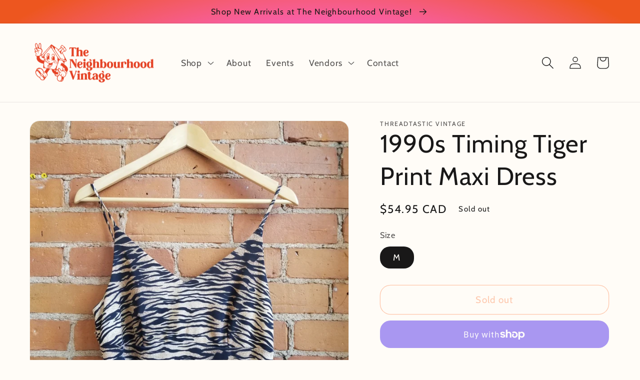

--- FILE ---
content_type: text/html; charset=utf-8
request_url: https://theneighbourhoodvintage.com/products/1990s-timing-tiger-print-maxi-dressthreadtastic-vintage13-18-00-000-04-00
body_size: 38062
content:
<!doctype html>
<html class="no-js" lang="en">
  <head>
    <meta charset="utf-8">
    <meta http-equiv="X-UA-Compatible" content="IE=edge">
    <meta name="viewport" content="width=device-width,initial-scale=1">
    <meta name="theme-color" content="">
    <link rel="canonical" href="https://theneighbourhoodvintage.com/products/1990s-timing-tiger-print-maxi-dressthreadtastic-vintage13-18-00-000-04-00">
    <link rel="preconnect" href="https://cdn.shopify.com" crossorigin><link rel="icon" type="image/png" href="//theneighbourhoodvintage.com/cdn/shop/files/transparentlogo5_-_Edited.png?crop=center&height=32&v=1664819111&width=32"><link rel="preconnect" href="https://fonts.shopifycdn.com" crossorigin><title>
      1990s Timing Tiger Print Maxi Dress
 &ndash; The Neighbourhood Vintage Store</title>

    
      <meta name="description" content="This 1990s Timing maxi dress is made out of a 100% polyester fabric with a brown and black zebra print and has a v-neckline and spaghetti straps. It also has two slits on either side of the hemline.">
    

    

<meta property="og:site_name" content="The Neighbourhood Vintage Store">
<meta property="og:url" content="https://theneighbourhoodvintage.com/products/1990s-timing-tiger-print-maxi-dressthreadtastic-vintage13-18-00-000-04-00">
<meta property="og:title" content="1990s Timing Tiger Print Maxi Dress">
<meta property="og:type" content="product">
<meta property="og:description" content="This 1990s Timing maxi dress is made out of a 100% polyester fabric with a brown and black zebra print and has a v-neckline and spaghetti straps. It also has two slits on either side of the hemline."><meta property="og:image" content="http://theneighbourhoodvintage.com/cdn/shop/products/image_302f507d-e4cc-40bc-95ea-7192b9caeff0.jpg?v=1679517730">
  <meta property="og:image:secure_url" content="https://theneighbourhoodvintage.com/cdn/shop/products/image_302f507d-e4cc-40bc-95ea-7192b9caeff0.jpg?v=1679517730">
  <meta property="og:image:width" content="1080">
  <meta property="og:image:height" content="1080"><meta property="og:price:amount" content="54.95">
  <meta property="og:price:currency" content="CAD"><meta name="twitter:card" content="summary_large_image">
<meta name="twitter:title" content="1990s Timing Tiger Print Maxi Dress">
<meta name="twitter:description" content="This 1990s Timing maxi dress is made out of a 100% polyester fabric with a brown and black zebra print and has a v-neckline and spaghetti straps. It also has two slits on either side of the hemline.">


    <script src="//theneighbourhoodvintage.com/cdn/shop/t/3/assets/global.js?v=149496944046504657681664817252" defer="defer"></script>
    <script>window.performance && window.performance.mark && window.performance.mark('shopify.content_for_header.start');</script><meta name="facebook-domain-verification" content="03prddae606dpfl5r6dwuoryh1nzhk">
<meta name="google-site-verification" content="IAclTwvH8IQJZtR0wA7ZrgZE79d12egPSaW0sE4zPGA">
<meta id="shopify-digital-wallet" name="shopify-digital-wallet" content="/62455251126/digital_wallets/dialog">
<meta name="shopify-checkout-api-token" content="4b102dd7c86bb8ee23117770e9eda753">
<meta id="in-context-paypal-metadata" data-shop-id="62455251126" data-venmo-supported="false" data-environment="production" data-locale="en_US" data-paypal-v4="true" data-currency="CAD">
<link rel="alternate" type="application/json+oembed" href="https://theneighbourhoodvintage.com/products/1990s-timing-tiger-print-maxi-dressthreadtastic-vintage13-18-00-000-04-00.oembed">
<script async="async" src="/checkouts/internal/preloads.js?locale=en-CA"></script>
<link rel="preconnect" href="https://shop.app" crossorigin="anonymous">
<script async="async" src="https://shop.app/checkouts/internal/preloads.js?locale=en-CA&shop_id=62455251126" crossorigin="anonymous"></script>
<script id="apple-pay-shop-capabilities" type="application/json">{"shopId":62455251126,"countryCode":"CA","currencyCode":"CAD","merchantCapabilities":["supports3DS"],"merchantId":"gid:\/\/shopify\/Shop\/62455251126","merchantName":"The Neighbourhood Vintage Store","requiredBillingContactFields":["postalAddress","email"],"requiredShippingContactFields":["postalAddress","email"],"shippingType":"shipping","supportedNetworks":["visa","masterCard","amex","discover","interac","jcb"],"total":{"type":"pending","label":"The Neighbourhood Vintage Store","amount":"1.00"},"shopifyPaymentsEnabled":true,"supportsSubscriptions":true}</script>
<script id="shopify-features" type="application/json">{"accessToken":"4b102dd7c86bb8ee23117770e9eda753","betas":["rich-media-storefront-analytics"],"domain":"theneighbourhoodvintage.com","predictiveSearch":true,"shopId":62455251126,"locale":"en"}</script>
<script>var Shopify = Shopify || {};
Shopify.shop = "the-neighbourhood-vintage-store.myshopify.com";
Shopify.locale = "en";
Shopify.currency = {"active":"CAD","rate":"1.0"};
Shopify.country = "CA";
Shopify.theme = {"name":"Updated copy of Dawn","id":131464134838,"schema_name":"Dawn","schema_version":"7.0.0","theme_store_id":887,"role":"main"};
Shopify.theme.handle = "null";
Shopify.theme.style = {"id":null,"handle":null};
Shopify.cdnHost = "theneighbourhoodvintage.com/cdn";
Shopify.routes = Shopify.routes || {};
Shopify.routes.root = "/";</script>
<script type="module">!function(o){(o.Shopify=o.Shopify||{}).modules=!0}(window);</script>
<script>!function(o){function n(){var o=[];function n(){o.push(Array.prototype.slice.apply(arguments))}return n.q=o,n}var t=o.Shopify=o.Shopify||{};t.loadFeatures=n(),t.autoloadFeatures=n()}(window);</script>
<script>
  window.ShopifyPay = window.ShopifyPay || {};
  window.ShopifyPay.apiHost = "shop.app\/pay";
  window.ShopifyPay.redirectState = null;
</script>
<script id="shop-js-analytics" type="application/json">{"pageType":"product"}</script>
<script defer="defer" async type="module" src="//theneighbourhoodvintage.com/cdn/shopifycloud/shop-js/modules/v2/client.init-shop-cart-sync_WVOgQShq.en.esm.js"></script>
<script defer="defer" async type="module" src="//theneighbourhoodvintage.com/cdn/shopifycloud/shop-js/modules/v2/chunk.common_C_13GLB1.esm.js"></script>
<script defer="defer" async type="module" src="//theneighbourhoodvintage.com/cdn/shopifycloud/shop-js/modules/v2/chunk.modal_CLfMGd0m.esm.js"></script>
<script type="module">
  await import("//theneighbourhoodvintage.com/cdn/shopifycloud/shop-js/modules/v2/client.init-shop-cart-sync_WVOgQShq.en.esm.js");
await import("//theneighbourhoodvintage.com/cdn/shopifycloud/shop-js/modules/v2/chunk.common_C_13GLB1.esm.js");
await import("//theneighbourhoodvintage.com/cdn/shopifycloud/shop-js/modules/v2/chunk.modal_CLfMGd0m.esm.js");

  window.Shopify.SignInWithShop?.initShopCartSync?.({"fedCMEnabled":true,"windoidEnabled":true});

</script>
<script defer="defer" async type="module" src="//theneighbourhoodvintage.com/cdn/shopifycloud/shop-js/modules/v2/client.payment-terms_BWmiNN46.en.esm.js"></script>
<script defer="defer" async type="module" src="//theneighbourhoodvintage.com/cdn/shopifycloud/shop-js/modules/v2/chunk.common_C_13GLB1.esm.js"></script>
<script defer="defer" async type="module" src="//theneighbourhoodvintage.com/cdn/shopifycloud/shop-js/modules/v2/chunk.modal_CLfMGd0m.esm.js"></script>
<script type="module">
  await import("//theneighbourhoodvintage.com/cdn/shopifycloud/shop-js/modules/v2/client.payment-terms_BWmiNN46.en.esm.js");
await import("//theneighbourhoodvintage.com/cdn/shopifycloud/shop-js/modules/v2/chunk.common_C_13GLB1.esm.js");
await import("//theneighbourhoodvintage.com/cdn/shopifycloud/shop-js/modules/v2/chunk.modal_CLfMGd0m.esm.js");

  
</script>
<script>
  window.Shopify = window.Shopify || {};
  if (!window.Shopify.featureAssets) window.Shopify.featureAssets = {};
  window.Shopify.featureAssets['shop-js'] = {"shop-cart-sync":["modules/v2/client.shop-cart-sync_DuR37GeY.en.esm.js","modules/v2/chunk.common_C_13GLB1.esm.js","modules/v2/chunk.modal_CLfMGd0m.esm.js"],"init-fed-cm":["modules/v2/client.init-fed-cm_BucUoe6W.en.esm.js","modules/v2/chunk.common_C_13GLB1.esm.js","modules/v2/chunk.modal_CLfMGd0m.esm.js"],"shop-toast-manager":["modules/v2/client.shop-toast-manager_B0JfrpKj.en.esm.js","modules/v2/chunk.common_C_13GLB1.esm.js","modules/v2/chunk.modal_CLfMGd0m.esm.js"],"init-shop-cart-sync":["modules/v2/client.init-shop-cart-sync_WVOgQShq.en.esm.js","modules/v2/chunk.common_C_13GLB1.esm.js","modules/v2/chunk.modal_CLfMGd0m.esm.js"],"shop-button":["modules/v2/client.shop-button_B_U3bv27.en.esm.js","modules/v2/chunk.common_C_13GLB1.esm.js","modules/v2/chunk.modal_CLfMGd0m.esm.js"],"init-windoid":["modules/v2/client.init-windoid_DuP9q_di.en.esm.js","modules/v2/chunk.common_C_13GLB1.esm.js","modules/v2/chunk.modal_CLfMGd0m.esm.js"],"shop-cash-offers":["modules/v2/client.shop-cash-offers_BmULhtno.en.esm.js","modules/v2/chunk.common_C_13GLB1.esm.js","modules/v2/chunk.modal_CLfMGd0m.esm.js"],"pay-button":["modules/v2/client.pay-button_CrPSEbOK.en.esm.js","modules/v2/chunk.common_C_13GLB1.esm.js","modules/v2/chunk.modal_CLfMGd0m.esm.js"],"init-customer-accounts":["modules/v2/client.init-customer-accounts_jNk9cPYQ.en.esm.js","modules/v2/client.shop-login-button_DJ5ldayH.en.esm.js","modules/v2/chunk.common_C_13GLB1.esm.js","modules/v2/chunk.modal_CLfMGd0m.esm.js"],"avatar":["modules/v2/client.avatar_BTnouDA3.en.esm.js"],"checkout-modal":["modules/v2/client.checkout-modal_pBPyh9w8.en.esm.js","modules/v2/chunk.common_C_13GLB1.esm.js","modules/v2/chunk.modal_CLfMGd0m.esm.js"],"init-shop-for-new-customer-accounts":["modules/v2/client.init-shop-for-new-customer-accounts_BUoCy7a5.en.esm.js","modules/v2/client.shop-login-button_DJ5ldayH.en.esm.js","modules/v2/chunk.common_C_13GLB1.esm.js","modules/v2/chunk.modal_CLfMGd0m.esm.js"],"init-customer-accounts-sign-up":["modules/v2/client.init-customer-accounts-sign-up_CnczCz9H.en.esm.js","modules/v2/client.shop-login-button_DJ5ldayH.en.esm.js","modules/v2/chunk.common_C_13GLB1.esm.js","modules/v2/chunk.modal_CLfMGd0m.esm.js"],"init-shop-email-lookup-coordinator":["modules/v2/client.init-shop-email-lookup-coordinator_CzjY5t9o.en.esm.js","modules/v2/chunk.common_C_13GLB1.esm.js","modules/v2/chunk.modal_CLfMGd0m.esm.js"],"shop-follow-button":["modules/v2/client.shop-follow-button_CsYC63q7.en.esm.js","modules/v2/chunk.common_C_13GLB1.esm.js","modules/v2/chunk.modal_CLfMGd0m.esm.js"],"shop-login-button":["modules/v2/client.shop-login-button_DJ5ldayH.en.esm.js","modules/v2/chunk.common_C_13GLB1.esm.js","modules/v2/chunk.modal_CLfMGd0m.esm.js"],"shop-login":["modules/v2/client.shop-login_B9ccPdmx.en.esm.js","modules/v2/chunk.common_C_13GLB1.esm.js","modules/v2/chunk.modal_CLfMGd0m.esm.js"],"lead-capture":["modules/v2/client.lead-capture_D0K_KgYb.en.esm.js","modules/v2/chunk.common_C_13GLB1.esm.js","modules/v2/chunk.modal_CLfMGd0m.esm.js"],"payment-terms":["modules/v2/client.payment-terms_BWmiNN46.en.esm.js","modules/v2/chunk.common_C_13GLB1.esm.js","modules/v2/chunk.modal_CLfMGd0m.esm.js"]};
</script>
<script id="__st">var __st={"a":62455251126,"offset":-18000,"reqid":"1b29e0ef-cb00-4887-ab78-ebac9716ae23-1769609505","pageurl":"theneighbourhoodvintage.com\/products\/1990s-timing-tiger-print-maxi-dressthreadtastic-vintage13-18-00-000-04-00","u":"4bf6331dd914","p":"product","rtyp":"product","rid":7577240993974};</script>
<script>window.ShopifyPaypalV4VisibilityTracking = true;</script>
<script id="captcha-bootstrap">!function(){'use strict';const t='contact',e='account',n='new_comment',o=[[t,t],['blogs',n],['comments',n],[t,'customer']],c=[[e,'customer_login'],[e,'guest_login'],[e,'recover_customer_password'],[e,'create_customer']],r=t=>t.map((([t,e])=>`form[action*='/${t}']:not([data-nocaptcha='true']) input[name='form_type'][value='${e}']`)).join(','),a=t=>()=>t?[...document.querySelectorAll(t)].map((t=>t.form)):[];function s(){const t=[...o],e=r(t);return a(e)}const i='password',u='form_key',d=['recaptcha-v3-token','g-recaptcha-response','h-captcha-response',i],f=()=>{try{return window.sessionStorage}catch{return}},m='__shopify_v',_=t=>t.elements[u];function p(t,e,n=!1){try{const o=window.sessionStorage,c=JSON.parse(o.getItem(e)),{data:r}=function(t){const{data:e,action:n}=t;return t[m]||n?{data:e,action:n}:{data:t,action:n}}(c);for(const[e,n]of Object.entries(r))t.elements[e]&&(t.elements[e].value=n);n&&o.removeItem(e)}catch(o){console.error('form repopulation failed',{error:o})}}const l='form_type',E='cptcha';function T(t){t.dataset[E]=!0}const w=window,h=w.document,L='Shopify',v='ce_forms',y='captcha';let A=!1;((t,e)=>{const n=(g='f06e6c50-85a8-45c8-87d0-21a2b65856fe',I='https://cdn.shopify.com/shopifycloud/storefront-forms-hcaptcha/ce_storefront_forms_captcha_hcaptcha.v1.5.2.iife.js',D={infoText:'Protected by hCaptcha',privacyText:'Privacy',termsText:'Terms'},(t,e,n)=>{const o=w[L][v],c=o.bindForm;if(c)return c(t,g,e,D).then(n);var r;o.q.push([[t,g,e,D],n]),r=I,A||(h.body.append(Object.assign(h.createElement('script'),{id:'captcha-provider',async:!0,src:r})),A=!0)});var g,I,D;w[L]=w[L]||{},w[L][v]=w[L][v]||{},w[L][v].q=[],w[L][y]=w[L][y]||{},w[L][y].protect=function(t,e){n(t,void 0,e),T(t)},Object.freeze(w[L][y]),function(t,e,n,w,h,L){const[v,y,A,g]=function(t,e,n){const i=e?o:[],u=t?c:[],d=[...i,...u],f=r(d),m=r(i),_=r(d.filter((([t,e])=>n.includes(e))));return[a(f),a(m),a(_),s()]}(w,h,L),I=t=>{const e=t.target;return e instanceof HTMLFormElement?e:e&&e.form},D=t=>v().includes(t);t.addEventListener('submit',(t=>{const e=I(t);if(!e)return;const n=D(e)&&!e.dataset.hcaptchaBound&&!e.dataset.recaptchaBound,o=_(e),c=g().includes(e)&&(!o||!o.value);(n||c)&&t.preventDefault(),c&&!n&&(function(t){try{if(!f())return;!function(t){const e=f();if(!e)return;const n=_(t);if(!n)return;const o=n.value;o&&e.removeItem(o)}(t);const e=Array.from(Array(32),(()=>Math.random().toString(36)[2])).join('');!function(t,e){_(t)||t.append(Object.assign(document.createElement('input'),{type:'hidden',name:u})),t.elements[u].value=e}(t,e),function(t,e){const n=f();if(!n)return;const o=[...t.querySelectorAll(`input[type='${i}']`)].map((({name:t})=>t)),c=[...d,...o],r={};for(const[a,s]of new FormData(t).entries())c.includes(a)||(r[a]=s);n.setItem(e,JSON.stringify({[m]:1,action:t.action,data:r}))}(t,e)}catch(e){console.error('failed to persist form',e)}}(e),e.submit())}));const S=(t,e)=>{t&&!t.dataset[E]&&(n(t,e.some((e=>e===t))),T(t))};for(const o of['focusin','change'])t.addEventListener(o,(t=>{const e=I(t);D(e)&&S(e,y())}));const B=e.get('form_key'),M=e.get(l),P=B&&M;t.addEventListener('DOMContentLoaded',(()=>{const t=y();if(P)for(const e of t)e.elements[l].value===M&&p(e,B);[...new Set([...A(),...v().filter((t=>'true'===t.dataset.shopifyCaptcha))])].forEach((e=>S(e,t)))}))}(h,new URLSearchParams(w.location.search),n,t,e,['guest_login'])})(!0,!0)}();</script>
<script integrity="sha256-4kQ18oKyAcykRKYeNunJcIwy7WH5gtpwJnB7kiuLZ1E=" data-source-attribution="shopify.loadfeatures" defer="defer" src="//theneighbourhoodvintage.com/cdn/shopifycloud/storefront/assets/storefront/load_feature-a0a9edcb.js" crossorigin="anonymous"></script>
<script crossorigin="anonymous" defer="defer" src="//theneighbourhoodvintage.com/cdn/shopifycloud/storefront/assets/shopify_pay/storefront-65b4c6d7.js?v=20250812"></script>
<script data-source-attribution="shopify.dynamic_checkout.dynamic.init">var Shopify=Shopify||{};Shopify.PaymentButton=Shopify.PaymentButton||{isStorefrontPortableWallets:!0,init:function(){window.Shopify.PaymentButton.init=function(){};var t=document.createElement("script");t.src="https://theneighbourhoodvintage.com/cdn/shopifycloud/portable-wallets/latest/portable-wallets.en.js",t.type="module",document.head.appendChild(t)}};
</script>
<script data-source-attribution="shopify.dynamic_checkout.buyer_consent">
  function portableWalletsHideBuyerConsent(e){var t=document.getElementById("shopify-buyer-consent"),n=document.getElementById("shopify-subscription-policy-button");t&&n&&(t.classList.add("hidden"),t.setAttribute("aria-hidden","true"),n.removeEventListener("click",e))}function portableWalletsShowBuyerConsent(e){var t=document.getElementById("shopify-buyer-consent"),n=document.getElementById("shopify-subscription-policy-button");t&&n&&(t.classList.remove("hidden"),t.removeAttribute("aria-hidden"),n.addEventListener("click",e))}window.Shopify?.PaymentButton&&(window.Shopify.PaymentButton.hideBuyerConsent=portableWalletsHideBuyerConsent,window.Shopify.PaymentButton.showBuyerConsent=portableWalletsShowBuyerConsent);
</script>
<script>
  function portableWalletsCleanup(e){e&&e.src&&console.error("Failed to load portable wallets script "+e.src);var t=document.querySelectorAll("shopify-accelerated-checkout .shopify-payment-button__skeleton, shopify-accelerated-checkout-cart .wallet-cart-button__skeleton"),e=document.getElementById("shopify-buyer-consent");for(let e=0;e<t.length;e++)t[e].remove();e&&e.remove()}function portableWalletsNotLoadedAsModule(e){e instanceof ErrorEvent&&"string"==typeof e.message&&e.message.includes("import.meta")&&"string"==typeof e.filename&&e.filename.includes("portable-wallets")&&(window.removeEventListener("error",portableWalletsNotLoadedAsModule),window.Shopify.PaymentButton.failedToLoad=e,"loading"===document.readyState?document.addEventListener("DOMContentLoaded",window.Shopify.PaymentButton.init):window.Shopify.PaymentButton.init())}window.addEventListener("error",portableWalletsNotLoadedAsModule);
</script>

<script type="module" src="https://theneighbourhoodvintage.com/cdn/shopifycloud/portable-wallets/latest/portable-wallets.en.js" onError="portableWalletsCleanup(this)" crossorigin="anonymous"></script>
<script nomodule>
  document.addEventListener("DOMContentLoaded", portableWalletsCleanup);
</script>

<link id="shopify-accelerated-checkout-styles" rel="stylesheet" media="screen" href="https://theneighbourhoodvintage.com/cdn/shopifycloud/portable-wallets/latest/accelerated-checkout-backwards-compat.css" crossorigin="anonymous">
<style id="shopify-accelerated-checkout-cart">
        #shopify-buyer-consent {
  margin-top: 1em;
  display: inline-block;
  width: 100%;
}

#shopify-buyer-consent.hidden {
  display: none;
}

#shopify-subscription-policy-button {
  background: none;
  border: none;
  padding: 0;
  text-decoration: underline;
  font-size: inherit;
  cursor: pointer;
}

#shopify-subscription-policy-button::before {
  box-shadow: none;
}

      </style>
<script id="sections-script" data-sections="header,footer" defer="defer" src="//theneighbourhoodvintage.com/cdn/shop/t/3/compiled_assets/scripts.js?v=769"></script>
<script>window.performance && window.performance.mark && window.performance.mark('shopify.content_for_header.end');</script>


    <style data-shopify>
      @font-face {
  font-family: Cabin;
  font-weight: 400;
  font-style: normal;
  font-display: swap;
  src: url("//theneighbourhoodvintage.com/cdn/fonts/cabin/cabin_n4.cefc6494a78f87584a6f312fea532919154f66fe.woff2") format("woff2"),
       url("//theneighbourhoodvintage.com/cdn/fonts/cabin/cabin_n4.8c16611b00f59d27f4b27ce4328dfe514ce77517.woff") format("woff");
}

      @font-face {
  font-family: Cabin;
  font-weight: 700;
  font-style: normal;
  font-display: swap;
  src: url("//theneighbourhoodvintage.com/cdn/fonts/cabin/cabin_n7.255204a342bfdbc9ae2017bd4e6a90f8dbb2f561.woff2") format("woff2"),
       url("//theneighbourhoodvintage.com/cdn/fonts/cabin/cabin_n7.e2afa22a0d0f4b64da3569c990897429d40ff5c0.woff") format("woff");
}

      @font-face {
  font-family: Cabin;
  font-weight: 400;
  font-style: italic;
  font-display: swap;
  src: url("//theneighbourhoodvintage.com/cdn/fonts/cabin/cabin_i4.d89c1b32b09ecbc46c12781fcf7b2085f17c0be9.woff2") format("woff2"),
       url("//theneighbourhoodvintage.com/cdn/fonts/cabin/cabin_i4.0a521b11d0b69adfc41e22a263eec7c02aecfe99.woff") format("woff");
}

      @font-face {
  font-family: Cabin;
  font-weight: 700;
  font-style: italic;
  font-display: swap;
  src: url("//theneighbourhoodvintage.com/cdn/fonts/cabin/cabin_i7.ef2404c08a493e7ccbc92d8c39adf683f40e1fb5.woff2") format("woff2"),
       url("//theneighbourhoodvintage.com/cdn/fonts/cabin/cabin_i7.480421791818000fc8a5d4134822321b5d7964f8.woff") format("woff");
}

      @font-face {
  font-family: Cabin;
  font-weight: 400;
  font-style: normal;
  font-display: swap;
  src: url("//theneighbourhoodvintage.com/cdn/fonts/cabin/cabin_n4.cefc6494a78f87584a6f312fea532919154f66fe.woff2") format("woff2"),
       url("//theneighbourhoodvintage.com/cdn/fonts/cabin/cabin_n4.8c16611b00f59d27f4b27ce4328dfe514ce77517.woff") format("woff");
}


      :root {
        --font-body-family: Cabin, sans-serif;
        --font-body-style: normal;
        --font-body-weight: 400;
        --font-body-weight-bold: 700;

        --font-heading-family: Cabin, sans-serif;
        --font-heading-style: normal;
        --font-heading-weight: 400;

        --font-body-scale: 1.25;
        --font-heading-scale: 1.0;

        --color-base-text: 25, 24, 24;
        --color-shadow: 25, 24, 24;
        --color-base-background-1: 255, 252, 247;
        --color-base-background-2: 244, 93, 52;
        --color-base-solid-button-labels: 255, 252, 239;
        --color-base-outline-button-labels: 253, 147, 98;
        --color-base-accent-1: 237, 86, 31;
        --color-base-accent-2: 253, 147, 98;
        --payment-terms-background-color: #fffcf7;

        --gradient-base-background-1: #fffcf7;
        --gradient-base-background-2: radial-gradient(rgba(250, 147, 54, 1) 3%, rgba(254, 98, 227, 1) 49%, rgba(237, 86, 31, 1) 92%);
        --gradient-base-accent-1: #ed561f;
        --gradient-base-accent-2: #fd9362;

        --media-padding: px;
        --media-border-opacity: 0.05;
        --media-border-width: 1px;
        --media-radius: 20px;
        --media-shadow-opacity: 0.0;
        --media-shadow-horizontal-offset: 0px;
        --media-shadow-vertical-offset: 4px;
        --media-shadow-blur-radius: 5px;
        --media-shadow-visible: 0;

        --page-width: 120rem;
        --page-width-margin: 0rem;

        --product-card-image-padding: 0.0rem;
        --product-card-corner-radius: 2.0rem;
        --product-card-text-alignment: left;
        --product-card-border-width: 0.0rem;
        --product-card-border-opacity: 0.0;
        --product-card-shadow-opacity: 0.0;
        --product-card-shadow-visible: 0;
        --product-card-shadow-horizontal-offset: 0.0rem;
        --product-card-shadow-vertical-offset: 0.4rem;
        --product-card-shadow-blur-radius: 0.5rem;

        --collection-card-image-padding: 0.0rem;
        --collection-card-corner-radius: 2.0rem;
        --collection-card-text-alignment: left;
        --collection-card-border-width: 0.0rem;
        --collection-card-border-opacity: 0.0;
        --collection-card-shadow-opacity: 0.1;
        --collection-card-shadow-visible: 1;
        --collection-card-shadow-horizontal-offset: 0.0rem;
        --collection-card-shadow-vertical-offset: 0.0rem;
        --collection-card-shadow-blur-radius: 0.0rem;

        --blog-card-image-padding: 0.0rem;
        --blog-card-corner-radius: 2.0rem;
        --blog-card-text-alignment: left;
        --blog-card-border-width: 0.0rem;
        --blog-card-border-opacity: 0.0;
        --blog-card-shadow-opacity: 0.1;
        --blog-card-shadow-visible: 1;
        --blog-card-shadow-horizontal-offset: 0.0rem;
        --blog-card-shadow-vertical-offset: 0.0rem;
        --blog-card-shadow-blur-radius: 0.0rem;

        --badge-corner-radius: 4.0rem;

        --popup-border-width: 1px;
        --popup-border-opacity: 0.1;
        --popup-corner-radius: 20px;
        --popup-shadow-opacity: 0.0;
        --popup-shadow-horizontal-offset: 0px;
        --popup-shadow-vertical-offset: 4px;
        --popup-shadow-blur-radius: 5px;

        --drawer-border-width: 1px;
        --drawer-border-opacity: 0.1;
        --drawer-shadow-opacity: 0.0;
        --drawer-shadow-horizontal-offset: 0px;
        --drawer-shadow-vertical-offset: 4px;
        --drawer-shadow-blur-radius: 5px;

        --spacing-sections-desktop: 0px;
        --spacing-sections-mobile: 0px;

        --grid-desktop-vertical-spacing: 8px;
        --grid-desktop-horizontal-spacing: 8px;
        --grid-mobile-vertical-spacing: 4px;
        --grid-mobile-horizontal-spacing: 4px;

        --text-boxes-border-opacity: 0.1;
        --text-boxes-border-width: 0px;
        --text-boxes-radius: 20px;
        --text-boxes-shadow-opacity: 0.0;
        --text-boxes-shadow-visible: 0;
        --text-boxes-shadow-horizontal-offset: 0px;
        --text-boxes-shadow-vertical-offset: 4px;
        --text-boxes-shadow-blur-radius: 5px;

        --buttons-radius: 20px;
        --buttons-radius-outset: 21px;
        --buttons-border-width: 1px;
        --buttons-border-opacity: 1.0;
        --buttons-shadow-opacity: 0.0;
        --buttons-shadow-visible: 0;
        --buttons-shadow-horizontal-offset: 0px;
        --buttons-shadow-vertical-offset: 4px;
        --buttons-shadow-blur-radius: 5px;
        --buttons-border-offset: 0.3px;

        --inputs-radius: 20px;
        --inputs-border-width: 1px;
        --inputs-border-opacity: 0.55;
        --inputs-shadow-opacity: 0.0;
        --inputs-shadow-horizontal-offset: 0px;
        --inputs-margin-offset: 0px;
        --inputs-shadow-vertical-offset: 4px;
        --inputs-shadow-blur-radius: 5px;
        --inputs-radius-outset: 21px;

        --variant-pills-radius: 20px;
        --variant-pills-border-width: 1px;
        --variant-pills-border-opacity: 0.55;
        --variant-pills-shadow-opacity: 0.0;
        --variant-pills-shadow-horizontal-offset: 0px;
        --variant-pills-shadow-vertical-offset: 4px;
        --variant-pills-shadow-blur-radius: 5px;
      }

      *,
      *::before,
      *::after {
        box-sizing: inherit;
      }

      html {
        box-sizing: border-box;
        font-size: calc(var(--font-body-scale) * 62.5%);
        height: 100%;
      }

      body {
        display: grid;
        grid-template-rows: auto auto 1fr auto;
        grid-template-columns: 100%;
        min-height: 100%;
        margin: 0;
        font-size: 1.5rem;
        letter-spacing: 0.06rem;
        line-height: calc(1 + 0.8 / var(--font-body-scale));
        font-family: var(--font-body-family);
        font-style: var(--font-body-style);
        font-weight: var(--font-body-weight);
      }

      @media screen and (min-width: 750px) {
        body {
          font-size: 1.6rem;
        }
      }
    </style>

    <link href="//theneighbourhoodvintage.com/cdn/shop/t/3/assets/base.css?v=106997162017984916431664817254" rel="stylesheet" type="text/css" media="all" />
<link rel="preload" as="font" href="//theneighbourhoodvintage.com/cdn/fonts/cabin/cabin_n4.cefc6494a78f87584a6f312fea532919154f66fe.woff2" type="font/woff2" crossorigin><link rel="preload" as="font" href="//theneighbourhoodvintage.com/cdn/fonts/cabin/cabin_n4.cefc6494a78f87584a6f312fea532919154f66fe.woff2" type="font/woff2" crossorigin><link rel="stylesheet" href="//theneighbourhoodvintage.com/cdn/shop/t/3/assets/component-predictive-search.css?v=83512081251802922551664817252" media="print" onload="this.media='all'"><script>document.documentElement.className = document.documentElement.className.replace('no-js', 'js');
    if (Shopify.designMode) {
      document.documentElement.classList.add('shopify-design-mode');
    }
    </script>
  <link href="https://monorail-edge.shopifysvc.com" rel="dns-prefetch">
<script>(function(){if ("sendBeacon" in navigator && "performance" in window) {try {var session_token_from_headers = performance.getEntriesByType('navigation')[0].serverTiming.find(x => x.name == '_s').description;} catch {var session_token_from_headers = undefined;}var session_cookie_matches = document.cookie.match(/_shopify_s=([^;]*)/);var session_token_from_cookie = session_cookie_matches && session_cookie_matches.length === 2 ? session_cookie_matches[1] : "";var session_token = session_token_from_headers || session_token_from_cookie || "";function handle_abandonment_event(e) {var entries = performance.getEntries().filter(function(entry) {return /monorail-edge.shopifysvc.com/.test(entry.name);});if (!window.abandonment_tracked && entries.length === 0) {window.abandonment_tracked = true;var currentMs = Date.now();var navigation_start = performance.timing.navigationStart;var payload = {shop_id: 62455251126,url: window.location.href,navigation_start,duration: currentMs - navigation_start,session_token,page_type: "product"};window.navigator.sendBeacon("https://monorail-edge.shopifysvc.com/v1/produce", JSON.stringify({schema_id: "online_store_buyer_site_abandonment/1.1",payload: payload,metadata: {event_created_at_ms: currentMs,event_sent_at_ms: currentMs}}));}}window.addEventListener('pagehide', handle_abandonment_event);}}());</script>
<script id="web-pixels-manager-setup">(function e(e,d,r,n,o){if(void 0===o&&(o={}),!Boolean(null===(a=null===(i=window.Shopify)||void 0===i?void 0:i.analytics)||void 0===a?void 0:a.replayQueue)){var i,a;window.Shopify=window.Shopify||{};var t=window.Shopify;t.analytics=t.analytics||{};var s=t.analytics;s.replayQueue=[],s.publish=function(e,d,r){return s.replayQueue.push([e,d,r]),!0};try{self.performance.mark("wpm:start")}catch(e){}var l=function(){var e={modern:/Edge?\/(1{2}[4-9]|1[2-9]\d|[2-9]\d{2}|\d{4,})\.\d+(\.\d+|)|Firefox\/(1{2}[4-9]|1[2-9]\d|[2-9]\d{2}|\d{4,})\.\d+(\.\d+|)|Chrom(ium|e)\/(9{2}|\d{3,})\.\d+(\.\d+|)|(Maci|X1{2}).+ Version\/(15\.\d+|(1[6-9]|[2-9]\d|\d{3,})\.\d+)([,.]\d+|)( \(\w+\)|)( Mobile\/\w+|) Safari\/|Chrome.+OPR\/(9{2}|\d{3,})\.\d+\.\d+|(CPU[ +]OS|iPhone[ +]OS|CPU[ +]iPhone|CPU IPhone OS|CPU iPad OS)[ +]+(15[._]\d+|(1[6-9]|[2-9]\d|\d{3,})[._]\d+)([._]\d+|)|Android:?[ /-](13[3-9]|1[4-9]\d|[2-9]\d{2}|\d{4,})(\.\d+|)(\.\d+|)|Android.+Firefox\/(13[5-9]|1[4-9]\d|[2-9]\d{2}|\d{4,})\.\d+(\.\d+|)|Android.+Chrom(ium|e)\/(13[3-9]|1[4-9]\d|[2-9]\d{2}|\d{4,})\.\d+(\.\d+|)|SamsungBrowser\/([2-9]\d|\d{3,})\.\d+/,legacy:/Edge?\/(1[6-9]|[2-9]\d|\d{3,})\.\d+(\.\d+|)|Firefox\/(5[4-9]|[6-9]\d|\d{3,})\.\d+(\.\d+|)|Chrom(ium|e)\/(5[1-9]|[6-9]\d|\d{3,})\.\d+(\.\d+|)([\d.]+$|.*Safari\/(?![\d.]+ Edge\/[\d.]+$))|(Maci|X1{2}).+ Version\/(10\.\d+|(1[1-9]|[2-9]\d|\d{3,})\.\d+)([,.]\d+|)( \(\w+\)|)( Mobile\/\w+|) Safari\/|Chrome.+OPR\/(3[89]|[4-9]\d|\d{3,})\.\d+\.\d+|(CPU[ +]OS|iPhone[ +]OS|CPU[ +]iPhone|CPU IPhone OS|CPU iPad OS)[ +]+(10[._]\d+|(1[1-9]|[2-9]\d|\d{3,})[._]\d+)([._]\d+|)|Android:?[ /-](13[3-9]|1[4-9]\d|[2-9]\d{2}|\d{4,})(\.\d+|)(\.\d+|)|Mobile Safari.+OPR\/([89]\d|\d{3,})\.\d+\.\d+|Android.+Firefox\/(13[5-9]|1[4-9]\d|[2-9]\d{2}|\d{4,})\.\d+(\.\d+|)|Android.+Chrom(ium|e)\/(13[3-9]|1[4-9]\d|[2-9]\d{2}|\d{4,})\.\d+(\.\d+|)|Android.+(UC? ?Browser|UCWEB|U3)[ /]?(15\.([5-9]|\d{2,})|(1[6-9]|[2-9]\d|\d{3,})\.\d+)\.\d+|SamsungBrowser\/(5\.\d+|([6-9]|\d{2,})\.\d+)|Android.+MQ{2}Browser\/(14(\.(9|\d{2,})|)|(1[5-9]|[2-9]\d|\d{3,})(\.\d+|))(\.\d+|)|K[Aa][Ii]OS\/(3\.\d+|([4-9]|\d{2,})\.\d+)(\.\d+|)/},d=e.modern,r=e.legacy,n=navigator.userAgent;return n.match(d)?"modern":n.match(r)?"legacy":"unknown"}(),u="modern"===l?"modern":"legacy",c=(null!=n?n:{modern:"",legacy:""})[u],f=function(e){return[e.baseUrl,"/wpm","/b",e.hashVersion,"modern"===e.buildTarget?"m":"l",".js"].join("")}({baseUrl:d,hashVersion:r,buildTarget:u}),m=function(e){var d=e.version,r=e.bundleTarget,n=e.surface,o=e.pageUrl,i=e.monorailEndpoint;return{emit:function(e){var a=e.status,t=e.errorMsg,s=(new Date).getTime(),l=JSON.stringify({metadata:{event_sent_at_ms:s},events:[{schema_id:"web_pixels_manager_load/3.1",payload:{version:d,bundle_target:r,page_url:o,status:a,surface:n,error_msg:t},metadata:{event_created_at_ms:s}}]});if(!i)return console&&console.warn&&console.warn("[Web Pixels Manager] No Monorail endpoint provided, skipping logging."),!1;try{return self.navigator.sendBeacon.bind(self.navigator)(i,l)}catch(e){}var u=new XMLHttpRequest;try{return u.open("POST",i,!0),u.setRequestHeader("Content-Type","text/plain"),u.send(l),!0}catch(e){return console&&console.warn&&console.warn("[Web Pixels Manager] Got an unhandled error while logging to Monorail."),!1}}}}({version:r,bundleTarget:l,surface:e.surface,pageUrl:self.location.href,monorailEndpoint:e.monorailEndpoint});try{o.browserTarget=l,function(e){var d=e.src,r=e.async,n=void 0===r||r,o=e.onload,i=e.onerror,a=e.sri,t=e.scriptDataAttributes,s=void 0===t?{}:t,l=document.createElement("script"),u=document.querySelector("head"),c=document.querySelector("body");if(l.async=n,l.src=d,a&&(l.integrity=a,l.crossOrigin="anonymous"),s)for(var f in s)if(Object.prototype.hasOwnProperty.call(s,f))try{l.dataset[f]=s[f]}catch(e){}if(o&&l.addEventListener("load",o),i&&l.addEventListener("error",i),u)u.appendChild(l);else{if(!c)throw new Error("Did not find a head or body element to append the script");c.appendChild(l)}}({src:f,async:!0,onload:function(){if(!function(){var e,d;return Boolean(null===(d=null===(e=window.Shopify)||void 0===e?void 0:e.analytics)||void 0===d?void 0:d.initialized)}()){var d=window.webPixelsManager.init(e)||void 0;if(d){var r=window.Shopify.analytics;r.replayQueue.forEach((function(e){var r=e[0],n=e[1],o=e[2];d.publishCustomEvent(r,n,o)})),r.replayQueue=[],r.publish=d.publishCustomEvent,r.visitor=d.visitor,r.initialized=!0}}},onerror:function(){return m.emit({status:"failed",errorMsg:"".concat(f," has failed to load")})},sri:function(e){var d=/^sha384-[A-Za-z0-9+/=]+$/;return"string"==typeof e&&d.test(e)}(c)?c:"",scriptDataAttributes:o}),m.emit({status:"loading"})}catch(e){m.emit({status:"failed",errorMsg:(null==e?void 0:e.message)||"Unknown error"})}}})({shopId: 62455251126,storefrontBaseUrl: "https://theneighbourhoodvintage.com",extensionsBaseUrl: "https://extensions.shopifycdn.com/cdn/shopifycloud/web-pixels-manager",monorailEndpoint: "https://monorail-edge.shopifysvc.com/unstable/produce_batch",surface: "storefront-renderer",enabledBetaFlags: ["2dca8a86"],webPixelsConfigList: [{"id":"585433270","configuration":"{\"config\":\"{\\\"pixel_id\\\":\\\"GT-TQRJMWX\\\",\\\"target_country\\\":\\\"CA\\\",\\\"gtag_events\\\":[{\\\"type\\\":\\\"purchase\\\",\\\"action_label\\\":\\\"MC-Y2WTWVC3YE\\\"},{\\\"type\\\":\\\"page_view\\\",\\\"action_label\\\":\\\"MC-Y2WTWVC3YE\\\"},{\\\"type\\\":\\\"view_item\\\",\\\"action_label\\\":\\\"MC-Y2WTWVC3YE\\\"}],\\\"enable_monitoring_mode\\\":false}\"}","eventPayloadVersion":"v1","runtimeContext":"OPEN","scriptVersion":"b2a88bafab3e21179ed38636efcd8a93","type":"APP","apiClientId":1780363,"privacyPurposes":[],"dataSharingAdjustments":{"protectedCustomerApprovalScopes":["read_customer_address","read_customer_email","read_customer_name","read_customer_personal_data","read_customer_phone"]}},{"id":"215417014","configuration":"{\"pixel_id\":\"558969712931789\",\"pixel_type\":\"facebook_pixel\",\"metaapp_system_user_token\":\"-\"}","eventPayloadVersion":"v1","runtimeContext":"OPEN","scriptVersion":"ca16bc87fe92b6042fbaa3acc2fbdaa6","type":"APP","apiClientId":2329312,"privacyPurposes":["ANALYTICS","MARKETING","SALE_OF_DATA"],"dataSharingAdjustments":{"protectedCustomerApprovalScopes":["read_customer_address","read_customer_email","read_customer_name","read_customer_personal_data","read_customer_phone"]}},{"id":"shopify-app-pixel","configuration":"{}","eventPayloadVersion":"v1","runtimeContext":"STRICT","scriptVersion":"0450","apiClientId":"shopify-pixel","type":"APP","privacyPurposes":["ANALYTICS","MARKETING"]},{"id":"shopify-custom-pixel","eventPayloadVersion":"v1","runtimeContext":"LAX","scriptVersion":"0450","apiClientId":"shopify-pixel","type":"CUSTOM","privacyPurposes":["ANALYTICS","MARKETING"]}],isMerchantRequest: false,initData: {"shop":{"name":"The Neighbourhood Vintage Store","paymentSettings":{"currencyCode":"CAD"},"myshopifyDomain":"the-neighbourhood-vintage-store.myshopify.com","countryCode":"CA","storefrontUrl":"https:\/\/theneighbourhoodvintage.com"},"customer":null,"cart":null,"checkout":null,"productVariants":[{"price":{"amount":54.95,"currencyCode":"CAD"},"product":{"title":"1990s Timing Tiger Print Maxi Dress","vendor":"Threadtastic Vintage","id":"7577240993974","untranslatedTitle":"1990s Timing Tiger Print Maxi Dress","url":"\/products\/1990s-timing-tiger-print-maxi-dressthreadtastic-vintage13-18-00-000-04-00","type":"Dresses"},"id":"42165328969910","image":{"src":"\/\/theneighbourhoodvintage.com\/cdn\/shop\/products\/image_302f507d-e4cc-40bc-95ea-7192b9caeff0.jpg?v=1679517730"},"sku":null,"title":"M","untranslatedTitle":"M"}],"purchasingCompany":null},},"https://theneighbourhoodvintage.com/cdn","fcfee988w5aeb613cpc8e4bc33m6693e112",{"modern":"","legacy":""},{"shopId":"62455251126","storefrontBaseUrl":"https:\/\/theneighbourhoodvintage.com","extensionBaseUrl":"https:\/\/extensions.shopifycdn.com\/cdn\/shopifycloud\/web-pixels-manager","surface":"storefront-renderer","enabledBetaFlags":"[\"2dca8a86\"]","isMerchantRequest":"false","hashVersion":"fcfee988w5aeb613cpc8e4bc33m6693e112","publish":"custom","events":"[[\"page_viewed\",{}],[\"product_viewed\",{\"productVariant\":{\"price\":{\"amount\":54.95,\"currencyCode\":\"CAD\"},\"product\":{\"title\":\"1990s Timing Tiger Print Maxi Dress\",\"vendor\":\"Threadtastic Vintage\",\"id\":\"7577240993974\",\"untranslatedTitle\":\"1990s Timing Tiger Print Maxi Dress\",\"url\":\"\/products\/1990s-timing-tiger-print-maxi-dressthreadtastic-vintage13-18-00-000-04-00\",\"type\":\"Dresses\"},\"id\":\"42165328969910\",\"image\":{\"src\":\"\/\/theneighbourhoodvintage.com\/cdn\/shop\/products\/image_302f507d-e4cc-40bc-95ea-7192b9caeff0.jpg?v=1679517730\"},\"sku\":null,\"title\":\"M\",\"untranslatedTitle\":\"M\"}}]]"});</script><script>
  window.ShopifyAnalytics = window.ShopifyAnalytics || {};
  window.ShopifyAnalytics.meta = window.ShopifyAnalytics.meta || {};
  window.ShopifyAnalytics.meta.currency = 'CAD';
  var meta = {"product":{"id":7577240993974,"gid":"gid:\/\/shopify\/Product\/7577240993974","vendor":"Threadtastic Vintage","type":"Dresses","handle":"1990s-timing-tiger-print-maxi-dressthreadtastic-vintage13-18-00-000-04-00","variants":[{"id":42165328969910,"price":5495,"name":"1990s Timing Tiger Print Maxi Dress - M","public_title":"M","sku":null}],"remote":false},"page":{"pageType":"product","resourceType":"product","resourceId":7577240993974,"requestId":"1b29e0ef-cb00-4887-ab78-ebac9716ae23-1769609505"}};
  for (var attr in meta) {
    window.ShopifyAnalytics.meta[attr] = meta[attr];
  }
</script>
<script class="analytics">
  (function () {
    var customDocumentWrite = function(content) {
      var jquery = null;

      if (window.jQuery) {
        jquery = window.jQuery;
      } else if (window.Checkout && window.Checkout.$) {
        jquery = window.Checkout.$;
      }

      if (jquery) {
        jquery('body').append(content);
      }
    };

    var hasLoggedConversion = function(token) {
      if (token) {
        return document.cookie.indexOf('loggedConversion=' + token) !== -1;
      }
      return false;
    }

    var setCookieIfConversion = function(token) {
      if (token) {
        var twoMonthsFromNow = new Date(Date.now());
        twoMonthsFromNow.setMonth(twoMonthsFromNow.getMonth() + 2);

        document.cookie = 'loggedConversion=' + token + '; expires=' + twoMonthsFromNow;
      }
    }

    var trekkie = window.ShopifyAnalytics.lib = window.trekkie = window.trekkie || [];
    if (trekkie.integrations) {
      return;
    }
    trekkie.methods = [
      'identify',
      'page',
      'ready',
      'track',
      'trackForm',
      'trackLink'
    ];
    trekkie.factory = function(method) {
      return function() {
        var args = Array.prototype.slice.call(arguments);
        args.unshift(method);
        trekkie.push(args);
        return trekkie;
      };
    };
    for (var i = 0; i < trekkie.methods.length; i++) {
      var key = trekkie.methods[i];
      trekkie[key] = trekkie.factory(key);
    }
    trekkie.load = function(config) {
      trekkie.config = config || {};
      trekkie.config.initialDocumentCookie = document.cookie;
      var first = document.getElementsByTagName('script')[0];
      var script = document.createElement('script');
      script.type = 'text/javascript';
      script.onerror = function(e) {
        var scriptFallback = document.createElement('script');
        scriptFallback.type = 'text/javascript';
        scriptFallback.onerror = function(error) {
                var Monorail = {
      produce: function produce(monorailDomain, schemaId, payload) {
        var currentMs = new Date().getTime();
        var event = {
          schema_id: schemaId,
          payload: payload,
          metadata: {
            event_created_at_ms: currentMs,
            event_sent_at_ms: currentMs
          }
        };
        return Monorail.sendRequest("https://" + monorailDomain + "/v1/produce", JSON.stringify(event));
      },
      sendRequest: function sendRequest(endpointUrl, payload) {
        // Try the sendBeacon API
        if (window && window.navigator && typeof window.navigator.sendBeacon === 'function' && typeof window.Blob === 'function' && !Monorail.isIos12()) {
          var blobData = new window.Blob([payload], {
            type: 'text/plain'
          });

          if (window.navigator.sendBeacon(endpointUrl, blobData)) {
            return true;
          } // sendBeacon was not successful

        } // XHR beacon

        var xhr = new XMLHttpRequest();

        try {
          xhr.open('POST', endpointUrl);
          xhr.setRequestHeader('Content-Type', 'text/plain');
          xhr.send(payload);
        } catch (e) {
          console.log(e);
        }

        return false;
      },
      isIos12: function isIos12() {
        return window.navigator.userAgent.lastIndexOf('iPhone; CPU iPhone OS 12_') !== -1 || window.navigator.userAgent.lastIndexOf('iPad; CPU OS 12_') !== -1;
      }
    };
    Monorail.produce('monorail-edge.shopifysvc.com',
      'trekkie_storefront_load_errors/1.1',
      {shop_id: 62455251126,
      theme_id: 131464134838,
      app_name: "storefront",
      context_url: window.location.href,
      source_url: "//theneighbourhoodvintage.com/cdn/s/trekkie.storefront.a804e9514e4efded663580eddd6991fcc12b5451.min.js"});

        };
        scriptFallback.async = true;
        scriptFallback.src = '//theneighbourhoodvintage.com/cdn/s/trekkie.storefront.a804e9514e4efded663580eddd6991fcc12b5451.min.js';
        first.parentNode.insertBefore(scriptFallback, first);
      };
      script.async = true;
      script.src = '//theneighbourhoodvintage.com/cdn/s/trekkie.storefront.a804e9514e4efded663580eddd6991fcc12b5451.min.js';
      first.parentNode.insertBefore(script, first);
    };
    trekkie.load(
      {"Trekkie":{"appName":"storefront","development":false,"defaultAttributes":{"shopId":62455251126,"isMerchantRequest":null,"themeId":131464134838,"themeCityHash":"3349705167400602091","contentLanguage":"en","currency":"CAD","eventMetadataId":"c5abe33b-cff3-43ff-9d94-a166c10cc29e"},"isServerSideCookieWritingEnabled":true,"monorailRegion":"shop_domain","enabledBetaFlags":["65f19447","b5387b81"]},"Session Attribution":{},"S2S":{"facebookCapiEnabled":true,"source":"trekkie-storefront-renderer","apiClientId":580111}}
    );

    var loaded = false;
    trekkie.ready(function() {
      if (loaded) return;
      loaded = true;

      window.ShopifyAnalytics.lib = window.trekkie;

      var originalDocumentWrite = document.write;
      document.write = customDocumentWrite;
      try { window.ShopifyAnalytics.merchantGoogleAnalytics.call(this); } catch(error) {};
      document.write = originalDocumentWrite;

      window.ShopifyAnalytics.lib.page(null,{"pageType":"product","resourceType":"product","resourceId":7577240993974,"requestId":"1b29e0ef-cb00-4887-ab78-ebac9716ae23-1769609505","shopifyEmitted":true});

      var match = window.location.pathname.match(/checkouts\/(.+)\/(thank_you|post_purchase)/)
      var token = match? match[1]: undefined;
      if (!hasLoggedConversion(token)) {
        setCookieIfConversion(token);
        window.ShopifyAnalytics.lib.track("Viewed Product",{"currency":"CAD","variantId":42165328969910,"productId":7577240993974,"productGid":"gid:\/\/shopify\/Product\/7577240993974","name":"1990s Timing Tiger Print Maxi Dress - M","price":"54.95","sku":null,"brand":"Threadtastic Vintage","variant":"M","category":"Dresses","nonInteraction":true,"remote":false},undefined,undefined,{"shopifyEmitted":true});
      window.ShopifyAnalytics.lib.track("monorail:\/\/trekkie_storefront_viewed_product\/1.1",{"currency":"CAD","variantId":42165328969910,"productId":7577240993974,"productGid":"gid:\/\/shopify\/Product\/7577240993974","name":"1990s Timing Tiger Print Maxi Dress - M","price":"54.95","sku":null,"brand":"Threadtastic Vintage","variant":"M","category":"Dresses","nonInteraction":true,"remote":false,"referer":"https:\/\/theneighbourhoodvintage.com\/products\/1990s-timing-tiger-print-maxi-dressthreadtastic-vintage13-18-00-000-04-00"});
      }
    });


        var eventsListenerScript = document.createElement('script');
        eventsListenerScript.async = true;
        eventsListenerScript.src = "//theneighbourhoodvintage.com/cdn/shopifycloud/storefront/assets/shop_events_listener-3da45d37.js";
        document.getElementsByTagName('head')[0].appendChild(eventsListenerScript);

})();</script>
<script
  defer
  src="https://theneighbourhoodvintage.com/cdn/shopifycloud/perf-kit/shopify-perf-kit-3.1.0.min.js"
  data-application="storefront-renderer"
  data-shop-id="62455251126"
  data-render-region="gcp-us-central1"
  data-page-type="product"
  data-theme-instance-id="131464134838"
  data-theme-name="Dawn"
  data-theme-version="7.0.0"
  data-monorail-region="shop_domain"
  data-resource-timing-sampling-rate="10"
  data-shs="true"
  data-shs-beacon="true"
  data-shs-export-with-fetch="true"
  data-shs-logs-sample-rate="1"
  data-shs-beacon-endpoint="https://theneighbourhoodvintage.com/api/collect"
></script>
</head>

  <body class="gradient">
    <a class="skip-to-content-link button visually-hidden" href="#MainContent">
      Skip to content
    </a>

<script src="//theneighbourhoodvintage.com/cdn/shop/t/3/assets/cart.js?v=83971781268232213281664817252" defer="defer"></script>

<style>
  .drawer {
    visibility: hidden;
  }
</style>

<cart-drawer class="drawer is-empty">
  <div id="CartDrawer" class="cart-drawer">
    <div id="CartDrawer-Overlay"class="cart-drawer__overlay"></div>
    <div class="drawer__inner" role="dialog" aria-modal="true" aria-label="Your cart" tabindex="-1"><div class="drawer__inner-empty">
          <div class="cart-drawer__warnings center">
            <div class="cart-drawer__empty-content">
              <h2 class="cart__empty-text">Your cart is empty</h2>
              <button class="drawer__close" type="button" onclick="this.closest('cart-drawer').close()" aria-label="Close"><svg xmlns="http://www.w3.org/2000/svg" aria-hidden="true" focusable="false" role="presentation" class="icon icon-close" fill="none" viewBox="0 0 18 17">
  <path d="M.865 15.978a.5.5 0 00.707.707l7.433-7.431 7.579 7.282a.501.501 0 00.846-.37.5.5 0 00-.153-.351L9.712 8.546l7.417-7.416a.5.5 0 10-.707-.708L8.991 7.853 1.413.573a.5.5 0 10-.693.72l7.563 7.268-7.418 7.417z" fill="currentColor">
</svg>
</button>
              <a href="/collections/all" class="button">
                Continue shopping
              </a><p class="cart__login-title h3">Have an account?</p>
                <p class="cart__login-paragraph">
                  <a href="https://theneighbourhoodvintage.com/customer_authentication/redirect?locale=en&region_country=CA" class="link underlined-link">Log in</a> to check out faster.
                </p></div>
          </div></div><div class="drawer__header">
        <h2 class="drawer__heading">Your cart</h2>
        <button class="drawer__close" type="button" onclick="this.closest('cart-drawer').close()" aria-label="Close"><svg xmlns="http://www.w3.org/2000/svg" aria-hidden="true" focusable="false" role="presentation" class="icon icon-close" fill="none" viewBox="0 0 18 17">
  <path d="M.865 15.978a.5.5 0 00.707.707l7.433-7.431 7.579 7.282a.501.501 0 00.846-.37.5.5 0 00-.153-.351L9.712 8.546l7.417-7.416a.5.5 0 10-.707-.708L8.991 7.853 1.413.573a.5.5 0 10-.693.72l7.563 7.268-7.418 7.417z" fill="currentColor">
</svg>
</button>
      </div>
      <cart-drawer-items class=" is-empty">
        <form action="/cart" id="CartDrawer-Form" class="cart__contents cart-drawer__form" method="post">
          <div id="CartDrawer-CartItems" class="drawer__contents js-contents"><p id="CartDrawer-LiveRegionText" class="visually-hidden" role="status"></p>
            <p id="CartDrawer-LineItemStatus" class="visually-hidden" aria-hidden="true" role="status">Loading...</p>
          </div>
          <div id="CartDrawer-CartErrors" role="alert"></div>
        </form>
      </cart-drawer-items>
      <div class="drawer__footer"><details id="Details-CartDrawer">
            <summary>
              <span class="summary__title">
                Order special instructions
                <svg aria-hidden="true" focusable="false" role="presentation" class="icon icon-caret" viewBox="0 0 10 6">
  <path fill-rule="evenodd" clip-rule="evenodd" d="M9.354.646a.5.5 0 00-.708 0L5 4.293 1.354.646a.5.5 0 00-.708.708l4 4a.5.5 0 00.708 0l4-4a.5.5 0 000-.708z" fill="currentColor">
</svg>

              </span>
            </summary>
            <cart-note class="cart__note field">
              <label class="visually-hidden" for="CartDrawer-Note">Order special instructions</label>
              <textarea id="CartDrawer-Note" class="text-area text-area--resize-vertical field__input" name="note" placeholder="Order special instructions"></textarea>
            </cart-note>
          </details><!-- Start blocks-->
        <!-- Subtotals-->

        <div class="cart-drawer__footer" >
          <div class="totals" role="status">
            <h2 class="totals__subtotal">Subtotal</h2>
            <p class="totals__subtotal-value">$0.00 CAD</p>
          </div>

          <div></div>

          <small class="tax-note caption-large rte">Taxes and shipping calculated at checkout
</small>
        </div>

        <!-- CTAs -->

        <div class="cart__ctas" >
          <noscript>
            <button type="submit" class="cart__update-button button button--secondary" form="CartDrawer-Form">
              Update
            </button>
          </noscript>

          <button type="submit" id="CartDrawer-Checkout" class="cart__checkout-button button" name="checkout" form="CartDrawer-Form" disabled>
            Check out
          </button>
        </div>
      </div>
    </div>
  </div>
</cart-drawer>

<script>
  document.addEventListener('DOMContentLoaded', function() {
    function isIE() {
      const ua = window.navigator.userAgent;
      const msie = ua.indexOf('MSIE ');
      const trident = ua.indexOf('Trident/');

      return (msie > 0 || trident > 0);
    }

    if (!isIE()) return;
    const cartSubmitInput = document.createElement('input');
    cartSubmitInput.setAttribute('name', 'checkout');
    cartSubmitInput.setAttribute('type', 'hidden');
    document.querySelector('#cart').appendChild(cartSubmitInput);
    document.querySelector('#checkout').addEventListener('click', function(event) {
      document.querySelector('#cart').submit();
    });
  });
</script>

<div id="shopify-section-announcement-bar" class="shopify-section"><div class="announcement-bar color-background-2 gradient" role="region" aria-label="Announcement" ><a href="/collections/shop-all" class="announcement-bar__link link link--text focus-inset animate-arrow"><div class="page-width">
                <p class="announcement-bar__message center h5">
                  Shop New Arrivals at The Neighbourhood Vintage!
<svg viewBox="0 0 14 10" fill="none" aria-hidden="true" focusable="false" role="presentation" class="icon icon-arrow" xmlns="http://www.w3.org/2000/svg">
  <path fill-rule="evenodd" clip-rule="evenodd" d="M8.537.808a.5.5 0 01.817-.162l4 4a.5.5 0 010 .708l-4 4a.5.5 0 11-.708-.708L11.793 5.5H1a.5.5 0 010-1h10.793L8.646 1.354a.5.5 0 01-.109-.546z" fill="currentColor">
</svg>

</p>
              </div></a></div>
</div>
    <div id="shopify-section-header" class="shopify-section section-header"><link rel="stylesheet" href="//theneighbourhoodvintage.com/cdn/shop/t/3/assets/component-list-menu.css?v=151968516119678728991664817253" media="print" onload="this.media='all'">
<link rel="stylesheet" href="//theneighbourhoodvintage.com/cdn/shop/t/3/assets/component-search.css?v=96455689198851321781664817252" media="print" onload="this.media='all'">
<link rel="stylesheet" href="//theneighbourhoodvintage.com/cdn/shop/t/3/assets/component-menu-drawer.css?v=182311192829367774911664817252" media="print" onload="this.media='all'">
<link rel="stylesheet" href="//theneighbourhoodvintage.com/cdn/shop/t/3/assets/component-cart-notification.css?v=183358051719344305851664817251" media="print" onload="this.media='all'">
<link rel="stylesheet" href="//theneighbourhoodvintage.com/cdn/shop/t/3/assets/component-cart-items.css?v=23917223812499722491664817254" media="print" onload="this.media='all'"><link rel="stylesheet" href="//theneighbourhoodvintage.com/cdn/shop/t/3/assets/component-price.css?v=65402837579211014041664817252" media="print" onload="this.media='all'">
  <link rel="stylesheet" href="//theneighbourhoodvintage.com/cdn/shop/t/3/assets/component-loading-overlay.css?v=167310470843593579841664817254" media="print" onload="this.media='all'"><link rel="stylesheet" href="//theneighbourhoodvintage.com/cdn/shop/t/3/assets/component-mega-menu.css?v=177496590996265276461664817254" media="print" onload="this.media='all'">
  <noscript><link href="//theneighbourhoodvintage.com/cdn/shop/t/3/assets/component-mega-menu.css?v=177496590996265276461664817254" rel="stylesheet" type="text/css" media="all" /></noscript><link href="//theneighbourhoodvintage.com/cdn/shop/t/3/assets/component-cart-drawer.css?v=35930391193938886121664817252" rel="stylesheet" type="text/css" media="all" />
  <link href="//theneighbourhoodvintage.com/cdn/shop/t/3/assets/component-cart.css?v=61086454150987525971664817254" rel="stylesheet" type="text/css" media="all" />
  <link href="//theneighbourhoodvintage.com/cdn/shop/t/3/assets/component-totals.css?v=86168756436424464851664817252" rel="stylesheet" type="text/css" media="all" />
  <link href="//theneighbourhoodvintage.com/cdn/shop/t/3/assets/component-price.css?v=65402837579211014041664817252" rel="stylesheet" type="text/css" media="all" />
  <link href="//theneighbourhoodvintage.com/cdn/shop/t/3/assets/component-discounts.css?v=152760482443307489271664817252" rel="stylesheet" type="text/css" media="all" />
  <link href="//theneighbourhoodvintage.com/cdn/shop/t/3/assets/component-loading-overlay.css?v=167310470843593579841664817254" rel="stylesheet" type="text/css" media="all" />
<noscript><link href="//theneighbourhoodvintage.com/cdn/shop/t/3/assets/component-list-menu.css?v=151968516119678728991664817253" rel="stylesheet" type="text/css" media="all" /></noscript>
<noscript><link href="//theneighbourhoodvintage.com/cdn/shop/t/3/assets/component-search.css?v=96455689198851321781664817252" rel="stylesheet" type="text/css" media="all" /></noscript>
<noscript><link href="//theneighbourhoodvintage.com/cdn/shop/t/3/assets/component-menu-drawer.css?v=182311192829367774911664817252" rel="stylesheet" type="text/css" media="all" /></noscript>
<noscript><link href="//theneighbourhoodvintage.com/cdn/shop/t/3/assets/component-cart-notification.css?v=183358051719344305851664817251" rel="stylesheet" type="text/css" media="all" /></noscript>
<noscript><link href="//theneighbourhoodvintage.com/cdn/shop/t/3/assets/component-cart-items.css?v=23917223812499722491664817254" rel="stylesheet" type="text/css" media="all" /></noscript>

<style>
  header-drawer {
    justify-self: start;
    margin-left: -1.2rem;
  }

  .header__heading-logo {
    max-width: 250px;
  }

  @media screen and (min-width: 990px) {
    header-drawer {
      display: none;
    }
  }

  .menu-drawer-container {
    display: flex;
  }

  .list-menu {
    list-style: none;
    padding: 0;
    margin: 0;
  }

  .list-menu--inline {
    display: inline-flex;
    flex-wrap: wrap;
  }

  summary.list-menu__item {
    padding-right: 2.7rem;
  }

  .list-menu__item {
    display: flex;
    align-items: center;
    line-height: calc(1 + 0.3 / var(--font-body-scale));
  }

  .list-menu__item--link {
    text-decoration: none;
    padding-bottom: 1rem;
    padding-top: 1rem;
    line-height: calc(1 + 0.8 / var(--font-body-scale));
  }

  @media screen and (min-width: 750px) {
    .list-menu__item--link {
      padding-bottom: 0.5rem;
      padding-top: 0.5rem;
    }
  }
</style><style data-shopify>.header {
    padding-top: 10px;
    padding-bottom: 10px;
  }

  .section-header {
    margin-bottom: 0px;
  }

  @media screen and (min-width: 750px) {
    .section-header {
      margin-bottom: 0px;
    }
  }

  @media screen and (min-width: 990px) {
    .header {
      padding-top: 20px;
      padding-bottom: 20px;
    }
  }</style><script src="//theneighbourhoodvintage.com/cdn/shop/t/3/assets/details-disclosure.js?v=153497636716254413831664817253" defer="defer"></script>
<script src="//theneighbourhoodvintage.com/cdn/shop/t/3/assets/details-modal.js?v=4511761896672669691664817253" defer="defer"></script>
<script src="//theneighbourhoodvintage.com/cdn/shop/t/3/assets/cart-notification.js?v=160453272920806432391664817252" defer="defer"></script><script src="//theneighbourhoodvintage.com/cdn/shop/t/3/assets/cart-drawer.js?v=44260131999403604181664817253" defer="defer"></script><svg xmlns="http://www.w3.org/2000/svg" class="hidden">
  <symbol id="icon-search" viewbox="0 0 18 19" fill="none">
    <path fill-rule="evenodd" clip-rule="evenodd" d="M11.03 11.68A5.784 5.784 0 112.85 3.5a5.784 5.784 0 018.18 8.18zm.26 1.12a6.78 6.78 0 11.72-.7l5.4 5.4a.5.5 0 11-.71.7l-5.41-5.4z" fill="currentColor"/>
  </symbol>

  <symbol id="icon-close" class="icon icon-close" fill="none" viewBox="0 0 18 17">
    <path d="M.865 15.978a.5.5 0 00.707.707l7.433-7.431 7.579 7.282a.501.501 0 00.846-.37.5.5 0 00-.153-.351L9.712 8.546l7.417-7.416a.5.5 0 10-.707-.708L8.991 7.853 1.413.573a.5.5 0 10-.693.72l7.563 7.268-7.418 7.417z" fill="currentColor">
  </symbol>
</svg>
<div class="header-wrapper color-background-1 gradient header-wrapper--border-bottom">
  <header class="header header--middle-left header--mobile-center page-width header--has-menu"><header-drawer data-breakpoint="tablet">
        <details id="Details-menu-drawer-container" class="menu-drawer-container">
          <summary class="header__icon header__icon--menu header__icon--summary link focus-inset" aria-label="Menu">
            <span>
              <svg xmlns="http://www.w3.org/2000/svg" aria-hidden="true" focusable="false" role="presentation" class="icon icon-hamburger" fill="none" viewBox="0 0 18 16">
  <path d="M1 .5a.5.5 0 100 1h15.71a.5.5 0 000-1H1zM.5 8a.5.5 0 01.5-.5h15.71a.5.5 0 010 1H1A.5.5 0 01.5 8zm0 7a.5.5 0 01.5-.5h15.71a.5.5 0 010 1H1a.5.5 0 01-.5-.5z" fill="currentColor">
</svg>

              <svg xmlns="http://www.w3.org/2000/svg" aria-hidden="true" focusable="false" role="presentation" class="icon icon-close" fill="none" viewBox="0 0 18 17">
  <path d="M.865 15.978a.5.5 0 00.707.707l7.433-7.431 7.579 7.282a.501.501 0 00.846-.37.5.5 0 00-.153-.351L9.712 8.546l7.417-7.416a.5.5 0 10-.707-.708L8.991 7.853 1.413.573a.5.5 0 10-.693.72l7.563 7.268-7.418 7.417z" fill="currentColor">
</svg>

            </span>
          </summary>
          <div id="menu-drawer" class="gradient menu-drawer motion-reduce" tabindex="-1">
            <div class="menu-drawer__inner-container">
              <div class="menu-drawer__navigation-container">
                <nav class="menu-drawer__navigation">
                  <ul class="menu-drawer__menu has-submenu list-menu" role="list"><li><details id="Details-menu-drawer-menu-item-1">
                            <summary class="menu-drawer__menu-item list-menu__item link link--text focus-inset">
                              Shop
                              <svg viewBox="0 0 14 10" fill="none" aria-hidden="true" focusable="false" role="presentation" class="icon icon-arrow" xmlns="http://www.w3.org/2000/svg">
  <path fill-rule="evenodd" clip-rule="evenodd" d="M8.537.808a.5.5 0 01.817-.162l4 4a.5.5 0 010 .708l-4 4a.5.5 0 11-.708-.708L11.793 5.5H1a.5.5 0 010-1h10.793L8.646 1.354a.5.5 0 01-.109-.546z" fill="currentColor">
</svg>

                              <svg aria-hidden="true" focusable="false" role="presentation" class="icon icon-caret" viewBox="0 0 10 6">
  <path fill-rule="evenodd" clip-rule="evenodd" d="M9.354.646a.5.5 0 00-.708 0L5 4.293 1.354.646a.5.5 0 00-.708.708l4 4a.5.5 0 00.708 0l4-4a.5.5 0 000-.708z" fill="currentColor">
</svg>

                            </summary>
                            <div id="link-shop" class="menu-drawer__submenu has-submenu gradient motion-reduce" tabindex="-1">
                              <div class="menu-drawer__inner-submenu">
                                <button class="menu-drawer__close-button link link--text focus-inset" aria-expanded="true">
                                  <svg viewBox="0 0 14 10" fill="none" aria-hidden="true" focusable="false" role="presentation" class="icon icon-arrow" xmlns="http://www.w3.org/2000/svg">
  <path fill-rule="evenodd" clip-rule="evenodd" d="M8.537.808a.5.5 0 01.817-.162l4 4a.5.5 0 010 .708l-4 4a.5.5 0 11-.708-.708L11.793 5.5H1a.5.5 0 010-1h10.793L8.646 1.354a.5.5 0 01-.109-.546z" fill="currentColor">
</svg>

                                  Shop
                                </button>
                                <ul class="menu-drawer__menu list-menu" role="list" tabindex="-1"><li><details id="Details-menu-drawer-submenu-1">
                                          <summary class="menu-drawer__menu-item link link--text list-menu__item focus-inset">
                                            TOPS
                                            <svg viewBox="0 0 14 10" fill="none" aria-hidden="true" focusable="false" role="presentation" class="icon icon-arrow" xmlns="http://www.w3.org/2000/svg">
  <path fill-rule="evenodd" clip-rule="evenodd" d="M8.537.808a.5.5 0 01.817-.162l4 4a.5.5 0 010 .708l-4 4a.5.5 0 11-.708-.708L11.793 5.5H1a.5.5 0 010-1h10.793L8.646 1.354a.5.5 0 01-.109-.546z" fill="currentColor">
</svg>

                                            <svg aria-hidden="true" focusable="false" role="presentation" class="icon icon-caret" viewBox="0 0 10 6">
  <path fill-rule="evenodd" clip-rule="evenodd" d="M9.354.646a.5.5 0 00-.708 0L5 4.293 1.354.646a.5.5 0 00-.708.708l4 4a.5.5 0 00.708 0l4-4a.5.5 0 000-.708z" fill="currentColor">
</svg>

                                          </summary>
                                          <div id="childlink-tops" class="menu-drawer__submenu has-submenu gradient motion-reduce">
                                            <button class="menu-drawer__close-button link link--text focus-inset" aria-expanded="true">
                                              <svg viewBox="0 0 14 10" fill="none" aria-hidden="true" focusable="false" role="presentation" class="icon icon-arrow" xmlns="http://www.w3.org/2000/svg">
  <path fill-rule="evenodd" clip-rule="evenodd" d="M8.537.808a.5.5 0 01.817-.162l4 4a.5.5 0 010 .708l-4 4a.5.5 0 11-.708-.708L11.793 5.5H1a.5.5 0 010-1h10.793L8.646 1.354a.5.5 0 01-.109-.546z" fill="currentColor">
</svg>

                                              TOPS
                                            </button>
                                            <ul class="menu-drawer__menu list-menu" role="list" tabindex="-1"><li>
                                                  <a href="/collections/sweaters" class="menu-drawer__menu-item link link--text list-menu__item focus-inset">
                                                    Sweaters
                                                  </a>
                                                </li><li>
                                                  <a href="/collections/sweatshirts" class="menu-drawer__menu-item link link--text list-menu__item focus-inset">
                                                    Sweatshirts
                                                  </a>
                                                </li><li>
                                                  <a href="/collections/long-sleeve-tops" class="menu-drawer__menu-item link link--text list-menu__item focus-inset">
                                                    Long Sleeve Tops
                                                  </a>
                                                </li><li>
                                                  <a href="/collections/t-shirts" class="menu-drawer__menu-item link link--text list-menu__item focus-inset">
                                                    T-Shirts
                                                  </a>
                                                </li></ul>
                                          </div>
                                        </details></li><li><details id="Details-menu-drawer-submenu-2">
                                          <summary class="menu-drawer__menu-item link link--text list-menu__item focus-inset">
                                            BOTTOMS
                                            <svg viewBox="0 0 14 10" fill="none" aria-hidden="true" focusable="false" role="presentation" class="icon icon-arrow" xmlns="http://www.w3.org/2000/svg">
  <path fill-rule="evenodd" clip-rule="evenodd" d="M8.537.808a.5.5 0 01.817-.162l4 4a.5.5 0 010 .708l-4 4a.5.5 0 11-.708-.708L11.793 5.5H1a.5.5 0 010-1h10.793L8.646 1.354a.5.5 0 01-.109-.546z" fill="currentColor">
</svg>

                                            <svg aria-hidden="true" focusable="false" role="presentation" class="icon icon-caret" viewBox="0 0 10 6">
  <path fill-rule="evenodd" clip-rule="evenodd" d="M9.354.646a.5.5 0 00-.708 0L5 4.293 1.354.646a.5.5 0 00-.708.708l4 4a.5.5 0 00.708 0l4-4a.5.5 0 000-.708z" fill="currentColor">
</svg>

                                          </summary>
                                          <div id="childlink-bottoms" class="menu-drawer__submenu has-submenu gradient motion-reduce">
                                            <button class="menu-drawer__close-button link link--text focus-inset" aria-expanded="true">
                                              <svg viewBox="0 0 14 10" fill="none" aria-hidden="true" focusable="false" role="presentation" class="icon icon-arrow" xmlns="http://www.w3.org/2000/svg">
  <path fill-rule="evenodd" clip-rule="evenodd" d="M8.537.808a.5.5 0 01.817-.162l4 4a.5.5 0 010 .708l-4 4a.5.5 0 11-.708-.708L11.793 5.5H1a.5.5 0 010-1h10.793L8.646 1.354a.5.5 0 01-.109-.546z" fill="currentColor">
</svg>

                                              BOTTOMS
                                            </button>
                                            <ul class="menu-drawer__menu list-menu" role="list" tabindex="-1"><li>
                                                  <a href="/collections/denim-pants" class="menu-drawer__menu-item link link--text list-menu__item focus-inset">
                                                    Denim 
                                                  </a>
                                                </li><li>
                                                  <a href="/collections/pants" class="menu-drawer__menu-item link link--text list-menu__item focus-inset">
                                                    Pants
                                                  </a>
                                                </li><li>
                                                  <a href="/collections/skirts" class="menu-drawer__menu-item link link--text list-menu__item focus-inset">
                                                    Skirts
                                                  </a>
                                                </li></ul>
                                          </div>
                                        </details></li><li><details id="Details-menu-drawer-submenu-3">
                                          <summary class="menu-drawer__menu-item link link--text list-menu__item focus-inset">
                                            OTHER
                                            <svg viewBox="0 0 14 10" fill="none" aria-hidden="true" focusable="false" role="presentation" class="icon icon-arrow" xmlns="http://www.w3.org/2000/svg">
  <path fill-rule="evenodd" clip-rule="evenodd" d="M8.537.808a.5.5 0 01.817-.162l4 4a.5.5 0 010 .708l-4 4a.5.5 0 11-.708-.708L11.793 5.5H1a.5.5 0 010-1h10.793L8.646 1.354a.5.5 0 01-.109-.546z" fill="currentColor">
</svg>

                                            <svg aria-hidden="true" focusable="false" role="presentation" class="icon icon-caret" viewBox="0 0 10 6">
  <path fill-rule="evenodd" clip-rule="evenodd" d="M9.354.646a.5.5 0 00-.708 0L5 4.293 1.354.646a.5.5 0 00-.708.708l4 4a.5.5 0 00.708 0l4-4a.5.5 0 000-.708z" fill="currentColor">
</svg>

                                          </summary>
                                          <div id="childlink-other" class="menu-drawer__submenu has-submenu gradient motion-reduce">
                                            <button class="menu-drawer__close-button link link--text focus-inset" aria-expanded="true">
                                              <svg viewBox="0 0 14 10" fill="none" aria-hidden="true" focusable="false" role="presentation" class="icon icon-arrow" xmlns="http://www.w3.org/2000/svg">
  <path fill-rule="evenodd" clip-rule="evenodd" d="M8.537.808a.5.5 0 01.817-.162l4 4a.5.5 0 010 .708l-4 4a.5.5 0 11-.708-.708L11.793 5.5H1a.5.5 0 010-1h10.793L8.646 1.354a.5.5 0 01-.109-.546z" fill="currentColor">
</svg>

                                              OTHER
                                            </button>
                                            <ul class="menu-drawer__menu list-menu" role="list" tabindex="-1"><li>
                                                  <a href="/collections/dresses" class="menu-drawer__menu-item link link--text list-menu__item focus-inset">
                                                    Dresses
                                                  </a>
                                                </li><li>
                                                  <a href="/collections/one-pieces" class="menu-drawer__menu-item link link--text list-menu__item focus-inset">
                                                    One-Pieces
                                                  </a>
                                                </li><li>
                                                  <a href="/collections/sets" class="menu-drawer__menu-item link link--text list-menu__item focus-inset">
                                                    Sets
                                                  </a>
                                                </li><li>
                                                  <a href="/collections/sleepwear" class="menu-drawer__menu-item link link--text list-menu__item focus-inset">
                                                    Sleepwear
                                                  </a>
                                                </li></ul>
                                          </div>
                                        </details></li><li><a href="/collections/jackets-coats" class="menu-drawer__menu-item link link--text list-menu__item focus-inset">
                                          OUTERWEAR
                                        </a></li><li><details id="Details-menu-drawer-submenu-5">
                                          <summary class="menu-drawer__menu-item link link--text list-menu__item focus-inset">
                                            SHOP MERCH
                                            <svg viewBox="0 0 14 10" fill="none" aria-hidden="true" focusable="false" role="presentation" class="icon icon-arrow" xmlns="http://www.w3.org/2000/svg">
  <path fill-rule="evenodd" clip-rule="evenodd" d="M8.537.808a.5.5 0 01.817-.162l4 4a.5.5 0 010 .708l-4 4a.5.5 0 11-.708-.708L11.793 5.5H1a.5.5 0 010-1h10.793L8.646 1.354a.5.5 0 01-.109-.546z" fill="currentColor">
</svg>

                                            <svg aria-hidden="true" focusable="false" role="presentation" class="icon icon-caret" viewBox="0 0 10 6">
  <path fill-rule="evenodd" clip-rule="evenodd" d="M9.354.646a.5.5 0 00-.708 0L5 4.293 1.354.646a.5.5 0 00-.708.708l4 4a.5.5 0 00.708 0l4-4a.5.5 0 000-.708z" fill="currentColor">
</svg>

                                          </summary>
                                          <div id="childlink-shop-merch" class="menu-drawer__submenu has-submenu gradient motion-reduce">
                                            <button class="menu-drawer__close-button link link--text focus-inset" aria-expanded="true">
                                              <svg viewBox="0 0 14 10" fill="none" aria-hidden="true" focusable="false" role="presentation" class="icon icon-arrow" xmlns="http://www.w3.org/2000/svg">
  <path fill-rule="evenodd" clip-rule="evenodd" d="M8.537.808a.5.5 0 01.817-.162l4 4a.5.5 0 010 .708l-4 4a.5.5 0 11-.708-.708L11.793 5.5H1a.5.5 0 010-1h10.793L8.646 1.354a.5.5 0 01-.109-.546z" fill="currentColor">
</svg>

                                              SHOP MERCH
                                            </button>
                                            <ul class="menu-drawer__menu list-menu" role="list" tabindex="-1"><li>
                                                  <a href="/products/neighbourhood-t-shirt" class="menu-drawer__menu-item link link--text list-menu__item focus-inset">
                                                    Shop T-Shirt
                                                  </a>
                                                </li><li>
                                                  <a href="/products/neighbourhood-tote-bag" class="menu-drawer__menu-item link link--text list-menu__item focus-inset">
                                                    Shop Tote Bag
                                                  </a>
                                                </li></ul>
                                          </div>
                                        </details></li><li><details id="Details-menu-drawer-submenu-6">
                                          <summary class="menu-drawer__menu-item link link--text list-menu__item focus-inset">
                                            BAGGU
                                            <svg viewBox="0 0 14 10" fill="none" aria-hidden="true" focusable="false" role="presentation" class="icon icon-arrow" xmlns="http://www.w3.org/2000/svg">
  <path fill-rule="evenodd" clip-rule="evenodd" d="M8.537.808a.5.5 0 01.817-.162l4 4a.5.5 0 010 .708l-4 4a.5.5 0 11-.708-.708L11.793 5.5H1a.5.5 0 010-1h10.793L8.646 1.354a.5.5 0 01-.109-.546z" fill="currentColor">
</svg>

                                            <svg aria-hidden="true" focusable="false" role="presentation" class="icon icon-caret" viewBox="0 0 10 6">
  <path fill-rule="evenodd" clip-rule="evenodd" d="M9.354.646a.5.5 0 00-.708 0L5 4.293 1.354.646a.5.5 0 00-.708.708l4 4a.5.5 0 00.708 0l4-4a.5.5 0 000-.708z" fill="currentColor">
</svg>

                                          </summary>
                                          <div id="childlink-baggu" class="menu-drawer__submenu has-submenu gradient motion-reduce">
                                            <button class="menu-drawer__close-button link link--text focus-inset" aria-expanded="true">
                                              <svg viewBox="0 0 14 10" fill="none" aria-hidden="true" focusable="false" role="presentation" class="icon icon-arrow" xmlns="http://www.w3.org/2000/svg">
  <path fill-rule="evenodd" clip-rule="evenodd" d="M8.537.808a.5.5 0 01.817-.162l4 4a.5.5 0 010 .708l-4 4a.5.5 0 11-.708-.708L11.793 5.5H1a.5.5 0 010-1h10.793L8.646 1.354a.5.5 0 01-.109-.546z" fill="currentColor">
</svg>

                                              BAGGU
                                            </button>
                                            <ul class="menu-drawer__menu list-menu" role="list" tabindex="-1"><li>
                                                  <a href="/collections/baggu-reusable-bags" class="menu-drawer__menu-item link link--text list-menu__item focus-inset">
                                                    Reusable Bags
                                                  </a>
                                                </li><li>
                                                  <a href="/collections/baggu-fanny-packs" class="menu-drawer__menu-item link link--text list-menu__item focus-inset">
                                                    Fanny Packs
                                                  </a>
                                                </li><li>
                                                  <a href="/collections/baggu-crossbody-bags" class="menu-drawer__menu-item link link--text list-menu__item focus-inset">
                                                    Purses
                                                  </a>
                                                </li><li>
                                                  <a href="/collections/baggu-socks" class="menu-drawer__menu-item link link--text list-menu__item focus-inset">
                                                    Socks
                                                  </a>
                                                </li></ul>
                                          </div>
                                        </details></li><li><a href="/collections/winter-coats" class="menu-drawer__menu-item link link--text list-menu__item focus-inset">
                                          Winter Sale
                                        </a></li></ul>
                              </div>
                            </div>
                          </details></li><li><a href="/pages/about" class="menu-drawer__menu-item list-menu__item link link--text focus-inset">
                            About
                          </a></li><li><a href="/pages/neighbourhood-markets" class="menu-drawer__menu-item list-menu__item link link--text focus-inset">
                            Events
                          </a></li><li><details id="Details-menu-drawer-menu-item-4">
                            <summary class="menu-drawer__menu-item list-menu__item link link--text focus-inset">
                              Vendors
                              <svg viewBox="0 0 14 10" fill="none" aria-hidden="true" focusable="false" role="presentation" class="icon icon-arrow" xmlns="http://www.w3.org/2000/svg">
  <path fill-rule="evenodd" clip-rule="evenodd" d="M8.537.808a.5.5 0 01.817-.162l4 4a.5.5 0 010 .708l-4 4a.5.5 0 11-.708-.708L11.793 5.5H1a.5.5 0 010-1h10.793L8.646 1.354a.5.5 0 01-.109-.546z" fill="currentColor">
</svg>

                              <svg aria-hidden="true" focusable="false" role="presentation" class="icon icon-caret" viewBox="0 0 10 6">
  <path fill-rule="evenodd" clip-rule="evenodd" d="M9.354.646a.5.5 0 00-.708 0L5 4.293 1.354.646a.5.5 0 00-.708.708l4 4a.5.5 0 00.708 0l4-4a.5.5 0 000-.708z" fill="currentColor">
</svg>

                            </summary>
                            <div id="link-vendors" class="menu-drawer__submenu has-submenu gradient motion-reduce" tabindex="-1">
                              <div class="menu-drawer__inner-submenu">
                                <button class="menu-drawer__close-button link link--text focus-inset" aria-expanded="true">
                                  <svg viewBox="0 0 14 10" fill="none" aria-hidden="true" focusable="false" role="presentation" class="icon icon-arrow" xmlns="http://www.w3.org/2000/svg">
  <path fill-rule="evenodd" clip-rule="evenodd" d="M8.537.808a.5.5 0 01.817-.162l4 4a.5.5 0 010 .708l-4 4a.5.5 0 11-.708-.708L11.793 5.5H1a.5.5 0 010-1h10.793L8.646 1.354a.5.5 0 01-.109-.546z" fill="currentColor">
</svg>

                                  Vendors
                                </button>
                                <ul class="menu-drawer__menu list-menu" role="list" tabindex="-1"><li><a href="/collections/jadore-vintage" class="menu-drawer__menu-item link link--text list-menu__item focus-inset">
                                          J&#39;Adore Vintage
                                        </a></li><li><a href="/collections/looking-back-vintage-apparel" class="menu-drawer__menu-item link link--text list-menu__item focus-inset">
                                          Looking Back Vintage Apparel
                                        </a></li><li><a href="/collections/minty-vintage" class="menu-drawer__menu-item link link--text list-menu__item focus-inset">
                                          Minty Vintage
                                        </a></li><li><a href="/collections/selected-threads" class="menu-drawer__menu-item link link--text list-menu__item focus-inset">
                                          Selected Threads
                                        </a></li><li><a href="/collections/threadtastic-vintage" class="menu-drawer__menu-item link link--text list-menu__item focus-inset">
                                          Threadtastic Vintage
                                        </a></li></ul>
                              </div>
                            </div>
                          </details></li><li><a href="/pages/contact" class="menu-drawer__menu-item list-menu__item link link--text focus-inset">
                            Contact
                          </a></li></ul>
                </nav>
                <div class="menu-drawer__utility-links"><a href="https://theneighbourhoodvintage.com/customer_authentication/redirect?locale=en&region_country=CA" class="menu-drawer__account link focus-inset h5">
                      <svg xmlns="http://www.w3.org/2000/svg" aria-hidden="true" focusable="false" role="presentation" class="icon icon-account" fill="none" viewBox="0 0 18 19">
  <path fill-rule="evenodd" clip-rule="evenodd" d="M6 4.5a3 3 0 116 0 3 3 0 01-6 0zm3-4a4 4 0 100 8 4 4 0 000-8zm5.58 12.15c1.12.82 1.83 2.24 1.91 4.85H1.51c.08-2.6.79-4.03 1.9-4.85C4.66 11.75 6.5 11.5 9 11.5s4.35.26 5.58 1.15zM9 10.5c-2.5 0-4.65.24-6.17 1.35C1.27 12.98.5 14.93.5 18v.5h17V18c0-3.07-.77-5.02-2.33-6.15-1.52-1.1-3.67-1.35-6.17-1.35z" fill="currentColor">
</svg>

Log in</a><ul class="list list-social list-unstyled" role="list"><li class="list-social__item">
                        <a href="https://www.instagram.com/theneighbourhoodvintage/" class="list-social__link link"><svg aria-hidden="true" focusable="false" role="presentation" class="icon icon-instagram" viewBox="0 0 18 18">
  <path fill="currentColor" d="M8.77 1.58c2.34 0 2.62.01 3.54.05.86.04 1.32.18 1.63.3.41.17.7.35 1.01.66.3.3.5.6.65 1 .12.32.27.78.3 1.64.05.92.06 1.2.06 3.54s-.01 2.62-.05 3.54a4.79 4.79 0 01-.3 1.63c-.17.41-.35.7-.66 1.01-.3.3-.6.5-1.01.66-.31.12-.77.26-1.63.3-.92.04-1.2.05-3.54.05s-2.62 0-3.55-.05a4.79 4.79 0 01-1.62-.3c-.42-.16-.7-.35-1.01-.66-.31-.3-.5-.6-.66-1a4.87 4.87 0 01-.3-1.64c-.04-.92-.05-1.2-.05-3.54s0-2.62.05-3.54c.04-.86.18-1.32.3-1.63.16-.41.35-.7.66-1.01.3-.3.6-.5 1-.65.32-.12.78-.27 1.63-.3.93-.05 1.2-.06 3.55-.06zm0-1.58C6.39 0 6.09.01 5.15.05c-.93.04-1.57.2-2.13.4-.57.23-1.06.54-1.55 1.02C1 1.96.7 2.45.46 3.02c-.22.56-.37 1.2-.4 2.13C0 6.1 0 6.4 0 8.77s.01 2.68.05 3.61c.04.94.2 1.57.4 2.13.23.58.54 1.07 1.02 1.56.49.48.98.78 1.55 1.01.56.22 1.2.37 2.13.4.94.05 1.24.06 3.62.06 2.39 0 2.68-.01 3.62-.05.93-.04 1.57-.2 2.13-.41a4.27 4.27 0 001.55-1.01c.49-.49.79-.98 1.01-1.56.22-.55.37-1.19.41-2.13.04-.93.05-1.23.05-3.61 0-2.39 0-2.68-.05-3.62a6.47 6.47 0 00-.4-2.13 4.27 4.27 0 00-1.02-1.55A4.35 4.35 0 0014.52.46a6.43 6.43 0 00-2.13-.41A69 69 0 008.77 0z"/>
  <path fill="currentColor" d="M8.8 4a4.5 4.5 0 100 9 4.5 4.5 0 000-9zm0 7.43a2.92 2.92 0 110-5.85 2.92 2.92 0 010 5.85zM13.43 5a1.05 1.05 0 100-2.1 1.05 1.05 0 000 2.1z">
</svg>
<span class="visually-hidden">Instagram</span>
                        </a>
                      </li><li class="list-social__item">
                        <a href="https://tiktok.com/@theneighbourhoodvintage" class="list-social__link link"><svg aria-hidden="true" focusable="false" role="presentation" class="icon icon-tiktok" width="16" height="18" fill="none" xmlns="http://www.w3.org/2000/svg">
  <path d="M8.02 0H11s-.17 3.82 4.13 4.1v2.95s-2.3.14-4.13-1.26l.03 6.1a5.52 5.52 0 11-5.51-5.52h.77V9.4a2.5 2.5 0 101.76 2.4L8.02 0z" fill="currentColor">
</svg>
<span class="visually-hidden">TikTok</span>
                        </a>
                      </li></ul>
                </div>
              </div>
            </div>
          </div>
        </details>
      </header-drawer><a href="/" class="header__heading-link link link--text focus-inset"><img src="//theneighbourhoodvintage.com/cdn/shop/files/the_neighbourhood_vintage_peterborough_ontario_1.png?v=1664821388" alt="The Neighbourhood Vintage Store" srcset="//theneighbourhoodvintage.com/cdn/shop/files/the_neighbourhood_vintage_peterborough_ontario_1.png?v=1664821388&amp;width=50 50w, //theneighbourhoodvintage.com/cdn/shop/files/the_neighbourhood_vintage_peterborough_ontario_1.png?v=1664821388&amp;width=100 100w, //theneighbourhoodvintage.com/cdn/shop/files/the_neighbourhood_vintage_peterborough_ontario_1.png?v=1664821388&amp;width=150 150w, //theneighbourhoodvintage.com/cdn/shop/files/the_neighbourhood_vintage_peterborough_ontario_1.png?v=1664821388&amp;width=200 200w, //theneighbourhoodvintage.com/cdn/shop/files/the_neighbourhood_vintage_peterborough_ontario_1.png?v=1664821388&amp;width=250 250w, //theneighbourhoodvintage.com/cdn/shop/files/the_neighbourhood_vintage_peterborough_ontario_1.png?v=1664821388&amp;width=300 300w, //theneighbourhoodvintage.com/cdn/shop/files/the_neighbourhood_vintage_peterborough_ontario_1.png?v=1664821388&amp;width=400 400w, //theneighbourhoodvintage.com/cdn/shop/files/the_neighbourhood_vintage_peterborough_ontario_1.png?v=1664821388&amp;width=500 500w" width="250" height="97.65625" class="header__heading-logo">
</a><nav class="header__inline-menu">
          <ul class="list-menu list-menu--inline" role="list"><li><header-menu>
                    <details id="Details-HeaderMenu-1" class="mega-menu">
                      <summary class="header__menu-item list-menu__item link focus-inset">
                        <span>Shop</span>
                        <svg aria-hidden="true" focusable="false" role="presentation" class="icon icon-caret" viewBox="0 0 10 6">
  <path fill-rule="evenodd" clip-rule="evenodd" d="M9.354.646a.5.5 0 00-.708 0L5 4.293 1.354.646a.5.5 0 00-.708.708l4 4a.5.5 0 00.708 0l4-4a.5.5 0 000-.708z" fill="currentColor">
</svg>

                      </summary>
                      <div id="MegaMenu-Content-1" class="mega-menu__content gradient motion-reduce global-settings-popup" tabindex="-1">
                        <ul class="mega-menu__list page-width" role="list"><li>
                              <a href="/collections/tops" class="mega-menu__link mega-menu__link--level-2 link">
                                TOPS
                              </a><ul class="list-unstyled" role="list"><li>
                                      <a href="/collections/sweaters" class="mega-menu__link link">
                                        Sweaters
                                      </a>
                                    </li><li>
                                      <a href="/collections/sweatshirts" class="mega-menu__link link">
                                        Sweatshirts
                                      </a>
                                    </li><li>
                                      <a href="/collections/long-sleeve-tops" class="mega-menu__link link">
                                        Long Sleeve Tops
                                      </a>
                                    </li><li>
                                      <a href="/collections/t-shirts" class="mega-menu__link link">
                                        T-Shirts
                                      </a>
                                    </li></ul></li><li>
                              <a href="/collections/bottoms" class="mega-menu__link mega-menu__link--level-2 link">
                                BOTTOMS
                              </a><ul class="list-unstyled" role="list"><li>
                                      <a href="/collections/denim-pants" class="mega-menu__link link">
                                        Denim 
                                      </a>
                                    </li><li>
                                      <a href="/collections/pants" class="mega-menu__link link">
                                        Pants
                                      </a>
                                    </li><li>
                                      <a href="/collections/skirts" class="mega-menu__link link">
                                        Skirts
                                      </a>
                                    </li></ul></li><li>
                              <a href="/" class="mega-menu__link mega-menu__link--level-2 link">
                                OTHER
                              </a><ul class="list-unstyled" role="list"><li>
                                      <a href="/collections/dresses" class="mega-menu__link link">
                                        Dresses
                                      </a>
                                    </li><li>
                                      <a href="/collections/one-pieces" class="mega-menu__link link">
                                        One-Pieces
                                      </a>
                                    </li><li>
                                      <a href="/collections/sets" class="mega-menu__link link">
                                        Sets
                                      </a>
                                    </li><li>
                                      <a href="/collections/sleepwear" class="mega-menu__link link">
                                        Sleepwear
                                      </a>
                                    </li></ul></li><li>
                              <a href="/collections/jackets-coats" class="mega-menu__link mega-menu__link--level-2 link">
                                OUTERWEAR
                              </a></li><li>
                              <a href="/collections/the-neighbourhood-vintage-shop-merch" class="mega-menu__link mega-menu__link--level-2 link">
                                SHOP MERCH
                              </a><ul class="list-unstyled" role="list"><li>
                                      <a href="/products/neighbourhood-t-shirt" class="mega-menu__link link">
                                        Shop T-Shirt
                                      </a>
                                    </li><li>
                                      <a href="/products/neighbourhood-tote-bag" class="mega-menu__link link">
                                        Shop Tote Bag
                                      </a>
                                    </li></ul></li><li>
                              <a href="/collections/baggu" class="mega-menu__link mega-menu__link--level-2 link">
                                BAGGU
                              </a><ul class="list-unstyled" role="list"><li>
                                      <a href="/collections/baggu-reusable-bags" class="mega-menu__link link">
                                        Reusable Bags
                                      </a>
                                    </li><li>
                                      <a href="/collections/baggu-fanny-packs" class="mega-menu__link link">
                                        Fanny Packs
                                      </a>
                                    </li><li>
                                      <a href="/collections/baggu-crossbody-bags" class="mega-menu__link link">
                                        Purses
                                      </a>
                                    </li><li>
                                      <a href="/collections/baggu-socks" class="mega-menu__link link">
                                        Socks
                                      </a>
                                    </li></ul></li><li>
                              <a href="/collections/winter-coats" class="mega-menu__link mega-menu__link--level-2 link">
                                Winter Sale
                              </a></li></ul>
                      </div>
                    </details>
                  </header-menu></li><li><a href="/pages/about" class="header__menu-item list-menu__item link link--text focus-inset">
                    <span>About</span>
                  </a></li><li><a href="/pages/neighbourhood-markets" class="header__menu-item list-menu__item link link--text focus-inset">
                    <span>Events</span>
                  </a></li><li><header-menu>
                    <details id="Details-HeaderMenu-4" class="mega-menu">
                      <summary class="header__menu-item list-menu__item link focus-inset">
                        <span>Vendors</span>
                        <svg aria-hidden="true" focusable="false" role="presentation" class="icon icon-caret" viewBox="0 0 10 6">
  <path fill-rule="evenodd" clip-rule="evenodd" d="M9.354.646a.5.5 0 00-.708 0L5 4.293 1.354.646a.5.5 0 00-.708.708l4 4a.5.5 0 00.708 0l4-4a.5.5 0 000-.708z" fill="currentColor">
</svg>

                      </summary>
                      <div id="MegaMenu-Content-4" class="mega-menu__content gradient motion-reduce global-settings-popup" tabindex="-1">
                        <ul class="mega-menu__list page-width mega-menu__list--condensed" role="list"><li>
                              <a href="/collections/jadore-vintage" class="mega-menu__link mega-menu__link--level-2 link">
                                J&#39;Adore Vintage
                              </a></li><li>
                              <a href="/collections/looking-back-vintage-apparel" class="mega-menu__link mega-menu__link--level-2 link">
                                Looking Back Vintage Apparel
                              </a></li><li>
                              <a href="/collections/minty-vintage" class="mega-menu__link mega-menu__link--level-2 link">
                                Minty Vintage
                              </a></li><li>
                              <a href="/collections/selected-threads" class="mega-menu__link mega-menu__link--level-2 link">
                                Selected Threads
                              </a></li><li>
                              <a href="/collections/threadtastic-vintage" class="mega-menu__link mega-menu__link--level-2 link">
                                Threadtastic Vintage
                              </a></li></ul>
                      </div>
                    </details>
                  </header-menu></li><li><a href="/pages/contact" class="header__menu-item list-menu__item link link--text focus-inset">
                    <span>Contact</span>
                  </a></li></ul>
        </nav><div class="header__icons">
      <details-modal class="header__search">
        <details>
          <summary class="header__icon header__icon--search header__icon--summary link focus-inset modal__toggle" aria-haspopup="dialog" aria-label="Search">
            <span>
              <svg class="modal__toggle-open icon icon-search" aria-hidden="true" focusable="false" role="presentation">
                <use href="#icon-search">
              </svg>
              <svg class="modal__toggle-close icon icon-close" aria-hidden="true" focusable="false" role="presentation">
                <use href="#icon-close">
              </svg>
            </span>
          </summary>
          <div class="search-modal modal__content gradient" role="dialog" aria-modal="true" aria-label="Search">
            <div class="modal-overlay"></div>
            <div class="search-modal__content search-modal__content-bottom" tabindex="-1"><predictive-search class="search-modal__form" data-loading-text="Loading..."><form action="/search" method="get" role="search" class="search search-modal__form">
                  <div class="field">
                    <input class="search__input field__input"
                      id="Search-In-Modal"
                      type="search"
                      name="q"
                      value=""
                      placeholder="Search"role="combobox"
                        aria-expanded="false"
                        aria-owns="predictive-search-results-list"
                        aria-controls="predictive-search-results-list"
                        aria-haspopup="listbox"
                        aria-autocomplete="list"
                        autocorrect="off"
                        autocomplete="off"
                        autocapitalize="off"
                        spellcheck="false">
                    <label class="field__label" for="Search-In-Modal">Search</label>
                    <input type="hidden" name="options[prefix]" value="last">
                    <button class="search__button field__button" aria-label="Search">
                      <svg class="icon icon-search" aria-hidden="true" focusable="false" role="presentation">
                        <use href="#icon-search">
                      </svg>
                    </button>
                  </div><div class="predictive-search predictive-search--header" tabindex="-1" data-predictive-search>
                      <div class="predictive-search__loading-state">
                        <svg aria-hidden="true" focusable="false" role="presentation" class="spinner" viewBox="0 0 66 66" xmlns="http://www.w3.org/2000/svg">
                          <circle class="path" fill="none" stroke-width="6" cx="33" cy="33" r="30"></circle>
                        </svg>
                      </div>
                    </div>

                    <span class="predictive-search-status visually-hidden" role="status" aria-hidden="true"></span></form></predictive-search><button type="button" class="search-modal__close-button modal__close-button link link--text focus-inset" aria-label="Close">
                <svg class="icon icon-close" aria-hidden="true" focusable="false" role="presentation">
                  <use href="#icon-close">
                </svg>
              </button>
            </div>
          </div>
        </details>
      </details-modal><a href="https://theneighbourhoodvintage.com/customer_authentication/redirect?locale=en&region_country=CA" class="header__icon header__icon--account link focus-inset small-hide">
          <svg xmlns="http://www.w3.org/2000/svg" aria-hidden="true" focusable="false" role="presentation" class="icon icon-account" fill="none" viewBox="0 0 18 19">
  <path fill-rule="evenodd" clip-rule="evenodd" d="M6 4.5a3 3 0 116 0 3 3 0 01-6 0zm3-4a4 4 0 100 8 4 4 0 000-8zm5.58 12.15c1.12.82 1.83 2.24 1.91 4.85H1.51c.08-2.6.79-4.03 1.9-4.85C4.66 11.75 6.5 11.5 9 11.5s4.35.26 5.58 1.15zM9 10.5c-2.5 0-4.65.24-6.17 1.35C1.27 12.98.5 14.93.5 18v.5h17V18c0-3.07-.77-5.02-2.33-6.15-1.52-1.1-3.67-1.35-6.17-1.35z" fill="currentColor">
</svg>

          <span class="visually-hidden">Log in</span>
        </a><a href="/cart" class="header__icon header__icon--cart link focus-inset" id="cart-icon-bubble"><svg class="icon icon-cart-empty" aria-hidden="true" focusable="false" role="presentation" xmlns="http://www.w3.org/2000/svg" viewBox="0 0 40 40" fill="none">
  <path d="m15.75 11.8h-3.16l-.77 11.6a5 5 0 0 0 4.99 5.34h7.38a5 5 0 0 0 4.99-5.33l-.78-11.61zm0 1h-2.22l-.71 10.67a4 4 0 0 0 3.99 4.27h7.38a4 4 0 0 0 4-4.27l-.72-10.67h-2.22v.63a4.75 4.75 0 1 1 -9.5 0zm8.5 0h-7.5v.63a3.75 3.75 0 1 0 7.5 0z" fill="currentColor" fill-rule="evenodd"/>
</svg>
<span class="visually-hidden">Cart</span></a>
    </div>
  </header>
</div>

<script type="application/ld+json">
  {
    "@context": "http://schema.org",
    "@type": "Organization",
    "name": "The Neighbourhood Vintage Store",
    
      "logo": "https:\/\/theneighbourhoodvintage.com\/cdn\/shop\/files\/the_neighbourhood_vintage_peterborough_ontario_1.png?v=1664821388\u0026width=2880",
    
    "sameAs": [
      "",
      "",
      "",
      "https:\/\/www.instagram.com\/theneighbourhoodvintage\/",
      "https:\/\/tiktok.com\/@theneighbourhoodvintage",
      "",
      "",
      "",
      ""
    ],
    "url": "https:\/\/theneighbourhoodvintage.com"
  }
</script>
</div>
    <main id="MainContent" class="content-for-layout focus-none" role="main" tabindex="-1">
      <section id="shopify-section-template--15862432628918__main" class="shopify-section section"><section
  id="MainProduct-template--15862432628918__main"
  class="page-width section-template--15862432628918__main-padding"
  data-section="template--15862432628918__main"
>
  <link href="//theneighbourhoodvintage.com/cdn/shop/t/3/assets/section-main-product.css?v=47066373402512928901664817251" rel="stylesheet" type="text/css" media="all" />
  <link href="//theneighbourhoodvintage.com/cdn/shop/t/3/assets/component-accordion.css?v=180964204318874863811664817251" rel="stylesheet" type="text/css" media="all" />
  <link href="//theneighbourhoodvintage.com/cdn/shop/t/3/assets/component-price.css?v=65402837579211014041664817252" rel="stylesheet" type="text/css" media="all" />
  <link href="//theneighbourhoodvintage.com/cdn/shop/t/3/assets/component-rte.css?v=69919436638515329781664817254" rel="stylesheet" type="text/css" media="all" />
  <link href="//theneighbourhoodvintage.com/cdn/shop/t/3/assets/component-slider.css?v=111384418465749404671664817252" rel="stylesheet" type="text/css" media="all" />
  <link href="//theneighbourhoodvintage.com/cdn/shop/t/3/assets/component-rating.css?v=24573085263941240431664817253" rel="stylesheet" type="text/css" media="all" />
  <link href="//theneighbourhoodvintage.com/cdn/shop/t/3/assets/component-loading-overlay.css?v=167310470843593579841664817254" rel="stylesheet" type="text/css" media="all" />
  <link href="//theneighbourhoodvintage.com/cdn/shop/t/3/assets/component-deferred-media.css?v=54092797763792720131664817253" rel="stylesheet" type="text/css" media="all" />
<style data-shopify>.section-template--15862432628918__main-padding {
      padding-top: 27px;
      padding-bottom: 9px;
    }

    @media screen and (min-width: 750px) {
      .section-template--15862432628918__main-padding {
        padding-top: 36px;
        padding-bottom: 12px;
      }
    }</style><script src="//theneighbourhoodvintage.com/cdn/shop/t/3/assets/product-form.js?v=24702737604959294451664817251" defer="defer"></script><div class="product product--medium product--left product--stacked product--mobile-hide grid grid--1-col grid--2-col-tablet">
    <div class="grid__item product__media-wrapper">
      <media-gallery
        id="MediaGallery-template--15862432628918__main"
        role="region"
        
        aria-label="Gallery Viewer"
        data-desktop-layout="stacked"
      >
        <div id="GalleryStatus-template--15862432628918__main" class="visually-hidden" role="status"></div>
        <slider-component id="GalleryViewer-template--15862432628918__main" class="slider-mobile-gutter">
          <a class="skip-to-content-link button visually-hidden quick-add-hidden" href="#ProductInfo-template--15862432628918__main">
            Skip to product information
          </a>
          <ul
            id="Slider-Gallery-template--15862432628918__main"
            class="product__media-list contains-media grid grid--peek list-unstyled slider slider--mobile"
            role="list"
          ><li
                  id="Slide-template--15862432628918__main-26050219540662"
                  class="product__media-item grid__item slider__slide is-active"
                  data-media-id="template--15862432628918__main-26050219540662"
                >

<noscript><div class="product__media media gradient global-media-settings" style="padding-top: 100.0%;">
      <img src="//theneighbourhoodvintage.com/cdn/shop/products/image_302f507d-e4cc-40bc-95ea-7192b9caeff0.jpg?v=1679517730&amp;width=1946" alt="" srcset="//theneighbourhoodvintage.com/cdn/shop/products/image_302f507d-e4cc-40bc-95ea-7192b9caeff0.jpg?v=1679517730&amp;width=246 246w, //theneighbourhoodvintage.com/cdn/shop/products/image_302f507d-e4cc-40bc-95ea-7192b9caeff0.jpg?v=1679517730&amp;width=493 493w, //theneighbourhoodvintage.com/cdn/shop/products/image_302f507d-e4cc-40bc-95ea-7192b9caeff0.jpg?v=1679517730&amp;width=600 600w, //theneighbourhoodvintage.com/cdn/shop/products/image_302f507d-e4cc-40bc-95ea-7192b9caeff0.jpg?v=1679517730&amp;width=713 713w, //theneighbourhoodvintage.com/cdn/shop/products/image_302f507d-e4cc-40bc-95ea-7192b9caeff0.jpg?v=1679517730&amp;width=823 823w, //theneighbourhoodvintage.com/cdn/shop/products/image_302f507d-e4cc-40bc-95ea-7192b9caeff0.jpg?v=1679517730&amp;width=990 990w, //theneighbourhoodvintage.com/cdn/shop/products/image_302f507d-e4cc-40bc-95ea-7192b9caeff0.jpg?v=1679517730&amp;width=1100 1100w, //theneighbourhoodvintage.com/cdn/shop/products/image_302f507d-e4cc-40bc-95ea-7192b9caeff0.jpg?v=1679517730&amp;width=1206 1206w, //theneighbourhoodvintage.com/cdn/shop/products/image_302f507d-e4cc-40bc-95ea-7192b9caeff0.jpg?v=1679517730&amp;width=1346 1346w, //theneighbourhoodvintage.com/cdn/shop/products/image_302f507d-e4cc-40bc-95ea-7192b9caeff0.jpg?v=1679517730&amp;width=1426 1426w, //theneighbourhoodvintage.com/cdn/shop/products/image_302f507d-e4cc-40bc-95ea-7192b9caeff0.jpg?v=1679517730&amp;width=1646 1646w, //theneighbourhoodvintage.com/cdn/shop/products/image_302f507d-e4cc-40bc-95ea-7192b9caeff0.jpg?v=1679517730&amp;width=1946 1946w" width="1946" height="1946" sizes="(min-width: 1200px) 605px, (min-width: 990px) calc(55.0vw - 10rem), (min-width: 750px) calc((100vw - 11.5rem) / 2), calc(100vw / 1 - 4rem)">
    </div></noscript>

<modal-opener class="product__modal-opener product__modal-opener--image no-js-hidden" data-modal="#ProductModal-template--15862432628918__main">
  <span class="product__media-icon motion-reduce quick-add-hidden" aria-hidden="true"><svg aria-hidden="true" focusable="false" role="presentation" class="icon icon-plus" width="19" height="19" viewBox="0 0 19 19" fill="none" xmlns="http://www.w3.org/2000/svg">
  <path fill-rule="evenodd" clip-rule="evenodd" d="M4.66724 7.93978C4.66655 7.66364 4.88984 7.43922 5.16598 7.43853L10.6996 7.42464C10.9758 7.42395 11.2002 7.64724 11.2009 7.92339C11.2016 8.19953 10.9783 8.42395 10.7021 8.42464L5.16849 8.43852C4.89235 8.43922 4.66793 8.21592 4.66724 7.93978Z" fill="currentColor"/>
  <path fill-rule="evenodd" clip-rule="evenodd" d="M7.92576 4.66463C8.2019 4.66394 8.42632 4.88723 8.42702 5.16337L8.4409 10.697C8.44159 10.9732 8.2183 11.1976 7.94215 11.1983C7.66601 11.199 7.44159 10.9757 7.4409 10.6995L7.42702 5.16588C7.42633 4.88974 7.64962 4.66532 7.92576 4.66463Z" fill="currentColor"/>
  <path fill-rule="evenodd" clip-rule="evenodd" d="M12.8324 3.03011C10.1255 0.323296 5.73693 0.323296 3.03011 3.03011C0.323296 5.73693 0.323296 10.1256 3.03011 12.8324C5.73693 15.5392 10.1255 15.5392 12.8324 12.8324C15.5392 10.1256 15.5392 5.73693 12.8324 3.03011ZM2.32301 2.32301C5.42035 -0.774336 10.4421 -0.774336 13.5395 2.32301C16.6101 5.39361 16.6366 10.3556 13.619 13.4588L18.2473 18.0871C18.4426 18.2824 18.4426 18.599 18.2473 18.7943C18.0521 18.9895 17.7355 18.9895 17.5402 18.7943L12.8778 14.1318C9.76383 16.6223 5.20839 16.4249 2.32301 13.5395C-0.774335 10.4421 -0.774335 5.42035 2.32301 2.32301Z" fill="currentColor"/>
</svg>
</span>

  <div class="product__media media media--transparent gradient global-media-settings" style="padding-top: 100.0%;">
    <img src="//theneighbourhoodvintage.com/cdn/shop/products/image_302f507d-e4cc-40bc-95ea-7192b9caeff0.jpg?v=1679517730&amp;width=1946" alt="" srcset="//theneighbourhoodvintage.com/cdn/shop/products/image_302f507d-e4cc-40bc-95ea-7192b9caeff0.jpg?v=1679517730&amp;width=246 246w, //theneighbourhoodvintage.com/cdn/shop/products/image_302f507d-e4cc-40bc-95ea-7192b9caeff0.jpg?v=1679517730&amp;width=493 493w, //theneighbourhoodvintage.com/cdn/shop/products/image_302f507d-e4cc-40bc-95ea-7192b9caeff0.jpg?v=1679517730&amp;width=600 600w, //theneighbourhoodvintage.com/cdn/shop/products/image_302f507d-e4cc-40bc-95ea-7192b9caeff0.jpg?v=1679517730&amp;width=713 713w, //theneighbourhoodvintage.com/cdn/shop/products/image_302f507d-e4cc-40bc-95ea-7192b9caeff0.jpg?v=1679517730&amp;width=823 823w, //theneighbourhoodvintage.com/cdn/shop/products/image_302f507d-e4cc-40bc-95ea-7192b9caeff0.jpg?v=1679517730&amp;width=990 990w, //theneighbourhoodvintage.com/cdn/shop/products/image_302f507d-e4cc-40bc-95ea-7192b9caeff0.jpg?v=1679517730&amp;width=1100 1100w, //theneighbourhoodvintage.com/cdn/shop/products/image_302f507d-e4cc-40bc-95ea-7192b9caeff0.jpg?v=1679517730&amp;width=1206 1206w, //theneighbourhoodvintage.com/cdn/shop/products/image_302f507d-e4cc-40bc-95ea-7192b9caeff0.jpg?v=1679517730&amp;width=1346 1346w, //theneighbourhoodvintage.com/cdn/shop/products/image_302f507d-e4cc-40bc-95ea-7192b9caeff0.jpg?v=1679517730&amp;width=1426 1426w, //theneighbourhoodvintage.com/cdn/shop/products/image_302f507d-e4cc-40bc-95ea-7192b9caeff0.jpg?v=1679517730&amp;width=1646 1646w, //theneighbourhoodvintage.com/cdn/shop/products/image_302f507d-e4cc-40bc-95ea-7192b9caeff0.jpg?v=1679517730&amp;width=1946 1946w" width="1946" height="1946" sizes="(min-width: 1200px) 605px, (min-width: 990px) calc(55.0vw - 10rem), (min-width: 750px) calc((100vw - 11.5rem) / 2), calc(100vw / 1 - 4rem)">
  </div>
  <button class="product__media-toggle quick-add-hidden" type="button" aria-haspopup="dialog" data-media-id="26050219540662">
    <span class="visually-hidden">
      Open media 1 in modal
    </span>
  </button>
</modal-opener></li><li
                  id="Slide-template--15862432628918__main-26050219606198"
                  class="product__media-item grid__item slider__slide"
                  data-media-id="template--15862432628918__main-26050219606198"
                >

<noscript><div class="product__media media gradient global-media-settings" style="padding-top: 100.0%;">
      <img src="//theneighbourhoodvintage.com/cdn/shop/products/image_d44205e1-bc5a-43f2-aba8-9a16419d4936.jpg?v=1679517731&amp;width=1946" alt="" srcset="//theneighbourhoodvintage.com/cdn/shop/products/image_d44205e1-bc5a-43f2-aba8-9a16419d4936.jpg?v=1679517731&amp;width=246 246w, //theneighbourhoodvintage.com/cdn/shop/products/image_d44205e1-bc5a-43f2-aba8-9a16419d4936.jpg?v=1679517731&amp;width=493 493w, //theneighbourhoodvintage.com/cdn/shop/products/image_d44205e1-bc5a-43f2-aba8-9a16419d4936.jpg?v=1679517731&amp;width=600 600w, //theneighbourhoodvintage.com/cdn/shop/products/image_d44205e1-bc5a-43f2-aba8-9a16419d4936.jpg?v=1679517731&amp;width=713 713w, //theneighbourhoodvintage.com/cdn/shop/products/image_d44205e1-bc5a-43f2-aba8-9a16419d4936.jpg?v=1679517731&amp;width=823 823w, //theneighbourhoodvintage.com/cdn/shop/products/image_d44205e1-bc5a-43f2-aba8-9a16419d4936.jpg?v=1679517731&amp;width=990 990w, //theneighbourhoodvintage.com/cdn/shop/products/image_d44205e1-bc5a-43f2-aba8-9a16419d4936.jpg?v=1679517731&amp;width=1100 1100w, //theneighbourhoodvintage.com/cdn/shop/products/image_d44205e1-bc5a-43f2-aba8-9a16419d4936.jpg?v=1679517731&amp;width=1206 1206w, //theneighbourhoodvintage.com/cdn/shop/products/image_d44205e1-bc5a-43f2-aba8-9a16419d4936.jpg?v=1679517731&amp;width=1346 1346w, //theneighbourhoodvintage.com/cdn/shop/products/image_d44205e1-bc5a-43f2-aba8-9a16419d4936.jpg?v=1679517731&amp;width=1426 1426w, //theneighbourhoodvintage.com/cdn/shop/products/image_d44205e1-bc5a-43f2-aba8-9a16419d4936.jpg?v=1679517731&amp;width=1646 1646w, //theneighbourhoodvintage.com/cdn/shop/products/image_d44205e1-bc5a-43f2-aba8-9a16419d4936.jpg?v=1679517731&amp;width=1946 1946w" width="1946" height="1946" loading="lazy" sizes="(min-width: 1200px) 605px, (min-width: 990px) calc(55.0vw - 10rem), (min-width: 750px) calc((100vw - 11.5rem) / 2), calc(100vw / 1 - 4rem)">
    </div></noscript>

<modal-opener class="product__modal-opener product__modal-opener--image no-js-hidden" data-modal="#ProductModal-template--15862432628918__main">
  <span class="product__media-icon motion-reduce quick-add-hidden" aria-hidden="true"><svg aria-hidden="true" focusable="false" role="presentation" class="icon icon-plus" width="19" height="19" viewBox="0 0 19 19" fill="none" xmlns="http://www.w3.org/2000/svg">
  <path fill-rule="evenodd" clip-rule="evenodd" d="M4.66724 7.93978C4.66655 7.66364 4.88984 7.43922 5.16598 7.43853L10.6996 7.42464C10.9758 7.42395 11.2002 7.64724 11.2009 7.92339C11.2016 8.19953 10.9783 8.42395 10.7021 8.42464L5.16849 8.43852C4.89235 8.43922 4.66793 8.21592 4.66724 7.93978Z" fill="currentColor"/>
  <path fill-rule="evenodd" clip-rule="evenodd" d="M7.92576 4.66463C8.2019 4.66394 8.42632 4.88723 8.42702 5.16337L8.4409 10.697C8.44159 10.9732 8.2183 11.1976 7.94215 11.1983C7.66601 11.199 7.44159 10.9757 7.4409 10.6995L7.42702 5.16588C7.42633 4.88974 7.64962 4.66532 7.92576 4.66463Z" fill="currentColor"/>
  <path fill-rule="evenodd" clip-rule="evenodd" d="M12.8324 3.03011C10.1255 0.323296 5.73693 0.323296 3.03011 3.03011C0.323296 5.73693 0.323296 10.1256 3.03011 12.8324C5.73693 15.5392 10.1255 15.5392 12.8324 12.8324C15.5392 10.1256 15.5392 5.73693 12.8324 3.03011ZM2.32301 2.32301C5.42035 -0.774336 10.4421 -0.774336 13.5395 2.32301C16.6101 5.39361 16.6366 10.3556 13.619 13.4588L18.2473 18.0871C18.4426 18.2824 18.4426 18.599 18.2473 18.7943C18.0521 18.9895 17.7355 18.9895 17.5402 18.7943L12.8778 14.1318C9.76383 16.6223 5.20839 16.4249 2.32301 13.5395C-0.774335 10.4421 -0.774335 5.42035 2.32301 2.32301Z" fill="currentColor"/>
</svg>
</span>

  <div class="product__media media media--transparent gradient global-media-settings" style="padding-top: 100.0%;">
    <img src="//theneighbourhoodvintage.com/cdn/shop/products/image_d44205e1-bc5a-43f2-aba8-9a16419d4936.jpg?v=1679517731&amp;width=1946" alt="" srcset="//theneighbourhoodvintage.com/cdn/shop/products/image_d44205e1-bc5a-43f2-aba8-9a16419d4936.jpg?v=1679517731&amp;width=246 246w, //theneighbourhoodvintage.com/cdn/shop/products/image_d44205e1-bc5a-43f2-aba8-9a16419d4936.jpg?v=1679517731&amp;width=493 493w, //theneighbourhoodvintage.com/cdn/shop/products/image_d44205e1-bc5a-43f2-aba8-9a16419d4936.jpg?v=1679517731&amp;width=600 600w, //theneighbourhoodvintage.com/cdn/shop/products/image_d44205e1-bc5a-43f2-aba8-9a16419d4936.jpg?v=1679517731&amp;width=713 713w, //theneighbourhoodvintage.com/cdn/shop/products/image_d44205e1-bc5a-43f2-aba8-9a16419d4936.jpg?v=1679517731&amp;width=823 823w, //theneighbourhoodvintage.com/cdn/shop/products/image_d44205e1-bc5a-43f2-aba8-9a16419d4936.jpg?v=1679517731&amp;width=990 990w, //theneighbourhoodvintage.com/cdn/shop/products/image_d44205e1-bc5a-43f2-aba8-9a16419d4936.jpg?v=1679517731&amp;width=1100 1100w, //theneighbourhoodvintage.com/cdn/shop/products/image_d44205e1-bc5a-43f2-aba8-9a16419d4936.jpg?v=1679517731&amp;width=1206 1206w, //theneighbourhoodvintage.com/cdn/shop/products/image_d44205e1-bc5a-43f2-aba8-9a16419d4936.jpg?v=1679517731&amp;width=1346 1346w, //theneighbourhoodvintage.com/cdn/shop/products/image_d44205e1-bc5a-43f2-aba8-9a16419d4936.jpg?v=1679517731&amp;width=1426 1426w, //theneighbourhoodvintage.com/cdn/shop/products/image_d44205e1-bc5a-43f2-aba8-9a16419d4936.jpg?v=1679517731&amp;width=1646 1646w, //theneighbourhoodvintage.com/cdn/shop/products/image_d44205e1-bc5a-43f2-aba8-9a16419d4936.jpg?v=1679517731&amp;width=1946 1946w" width="1946" height="1946" loading="lazy" sizes="(min-width: 1200px) 605px, (min-width: 990px) calc(55.0vw - 10rem), (min-width: 750px) calc((100vw - 11.5rem) / 2), calc(100vw / 1 - 4rem)">
  </div>
  <button class="product__media-toggle quick-add-hidden" type="button" aria-haspopup="dialog" data-media-id="26050219606198">
    <span class="visually-hidden">
      Open media 2 in modal
    </span>
  </button>
</modal-opener></li><li
                  id="Slide-template--15862432628918__main-26050219638966"
                  class="product__media-item grid__item slider__slide"
                  data-media-id="template--15862432628918__main-26050219638966"
                >

<noscript><div class="product__media media gradient global-media-settings" style="padding-top: 175.2650176678445%;">
      <img src="//theneighbourhoodvintage.com/cdn/shop/products/image_469b0bfa-a1d5-4f94-994a-64591a561ff7.jpg?v=1679517731&amp;width=1946" alt="" srcset="//theneighbourhoodvintage.com/cdn/shop/products/image_469b0bfa-a1d5-4f94-994a-64591a561ff7.jpg?v=1679517731&amp;width=246 246w, //theneighbourhoodvintage.com/cdn/shop/products/image_469b0bfa-a1d5-4f94-994a-64591a561ff7.jpg?v=1679517731&amp;width=493 493w, //theneighbourhoodvintage.com/cdn/shop/products/image_469b0bfa-a1d5-4f94-994a-64591a561ff7.jpg?v=1679517731&amp;width=600 600w, //theneighbourhoodvintage.com/cdn/shop/products/image_469b0bfa-a1d5-4f94-994a-64591a561ff7.jpg?v=1679517731&amp;width=713 713w, //theneighbourhoodvintage.com/cdn/shop/products/image_469b0bfa-a1d5-4f94-994a-64591a561ff7.jpg?v=1679517731&amp;width=823 823w, //theneighbourhoodvintage.com/cdn/shop/products/image_469b0bfa-a1d5-4f94-994a-64591a561ff7.jpg?v=1679517731&amp;width=990 990w, //theneighbourhoodvintage.com/cdn/shop/products/image_469b0bfa-a1d5-4f94-994a-64591a561ff7.jpg?v=1679517731&amp;width=1100 1100w, //theneighbourhoodvintage.com/cdn/shop/products/image_469b0bfa-a1d5-4f94-994a-64591a561ff7.jpg?v=1679517731&amp;width=1206 1206w, //theneighbourhoodvintage.com/cdn/shop/products/image_469b0bfa-a1d5-4f94-994a-64591a561ff7.jpg?v=1679517731&amp;width=1346 1346w, //theneighbourhoodvintage.com/cdn/shop/products/image_469b0bfa-a1d5-4f94-994a-64591a561ff7.jpg?v=1679517731&amp;width=1426 1426w, //theneighbourhoodvintage.com/cdn/shop/products/image_469b0bfa-a1d5-4f94-994a-64591a561ff7.jpg?v=1679517731&amp;width=1646 1646w, //theneighbourhoodvintage.com/cdn/shop/products/image_469b0bfa-a1d5-4f94-994a-64591a561ff7.jpg?v=1679517731&amp;width=1946 1946w" width="1946" height="3411" loading="lazy" sizes="(min-width: 1200px) 605px, (min-width: 990px) calc(55.0vw - 10rem), (min-width: 750px) calc((100vw - 11.5rem) / 2), calc(100vw / 1 - 4rem)">
    </div></noscript>

<modal-opener class="product__modal-opener product__modal-opener--image no-js-hidden" data-modal="#ProductModal-template--15862432628918__main">
  <span class="product__media-icon motion-reduce quick-add-hidden" aria-hidden="true"><svg aria-hidden="true" focusable="false" role="presentation" class="icon icon-plus" width="19" height="19" viewBox="0 0 19 19" fill="none" xmlns="http://www.w3.org/2000/svg">
  <path fill-rule="evenodd" clip-rule="evenodd" d="M4.66724 7.93978C4.66655 7.66364 4.88984 7.43922 5.16598 7.43853L10.6996 7.42464C10.9758 7.42395 11.2002 7.64724 11.2009 7.92339C11.2016 8.19953 10.9783 8.42395 10.7021 8.42464L5.16849 8.43852C4.89235 8.43922 4.66793 8.21592 4.66724 7.93978Z" fill="currentColor"/>
  <path fill-rule="evenodd" clip-rule="evenodd" d="M7.92576 4.66463C8.2019 4.66394 8.42632 4.88723 8.42702 5.16337L8.4409 10.697C8.44159 10.9732 8.2183 11.1976 7.94215 11.1983C7.66601 11.199 7.44159 10.9757 7.4409 10.6995L7.42702 5.16588C7.42633 4.88974 7.64962 4.66532 7.92576 4.66463Z" fill="currentColor"/>
  <path fill-rule="evenodd" clip-rule="evenodd" d="M12.8324 3.03011C10.1255 0.323296 5.73693 0.323296 3.03011 3.03011C0.323296 5.73693 0.323296 10.1256 3.03011 12.8324C5.73693 15.5392 10.1255 15.5392 12.8324 12.8324C15.5392 10.1256 15.5392 5.73693 12.8324 3.03011ZM2.32301 2.32301C5.42035 -0.774336 10.4421 -0.774336 13.5395 2.32301C16.6101 5.39361 16.6366 10.3556 13.619 13.4588L18.2473 18.0871C18.4426 18.2824 18.4426 18.599 18.2473 18.7943C18.0521 18.9895 17.7355 18.9895 17.5402 18.7943L12.8778 14.1318C9.76383 16.6223 5.20839 16.4249 2.32301 13.5395C-0.774335 10.4421 -0.774335 5.42035 2.32301 2.32301Z" fill="currentColor"/>
</svg>
</span>

  <div class="product__media media media--transparent gradient global-media-settings" style="padding-top: 175.2650176678445%;">
    <img src="//theneighbourhoodvintage.com/cdn/shop/products/image_469b0bfa-a1d5-4f94-994a-64591a561ff7.jpg?v=1679517731&amp;width=1946" alt="" srcset="//theneighbourhoodvintage.com/cdn/shop/products/image_469b0bfa-a1d5-4f94-994a-64591a561ff7.jpg?v=1679517731&amp;width=246 246w, //theneighbourhoodvintage.com/cdn/shop/products/image_469b0bfa-a1d5-4f94-994a-64591a561ff7.jpg?v=1679517731&amp;width=493 493w, //theneighbourhoodvintage.com/cdn/shop/products/image_469b0bfa-a1d5-4f94-994a-64591a561ff7.jpg?v=1679517731&amp;width=600 600w, //theneighbourhoodvintage.com/cdn/shop/products/image_469b0bfa-a1d5-4f94-994a-64591a561ff7.jpg?v=1679517731&amp;width=713 713w, //theneighbourhoodvintage.com/cdn/shop/products/image_469b0bfa-a1d5-4f94-994a-64591a561ff7.jpg?v=1679517731&amp;width=823 823w, //theneighbourhoodvintage.com/cdn/shop/products/image_469b0bfa-a1d5-4f94-994a-64591a561ff7.jpg?v=1679517731&amp;width=990 990w, //theneighbourhoodvintage.com/cdn/shop/products/image_469b0bfa-a1d5-4f94-994a-64591a561ff7.jpg?v=1679517731&amp;width=1100 1100w, //theneighbourhoodvintage.com/cdn/shop/products/image_469b0bfa-a1d5-4f94-994a-64591a561ff7.jpg?v=1679517731&amp;width=1206 1206w, //theneighbourhoodvintage.com/cdn/shop/products/image_469b0bfa-a1d5-4f94-994a-64591a561ff7.jpg?v=1679517731&amp;width=1346 1346w, //theneighbourhoodvintage.com/cdn/shop/products/image_469b0bfa-a1d5-4f94-994a-64591a561ff7.jpg?v=1679517731&amp;width=1426 1426w, //theneighbourhoodvintage.com/cdn/shop/products/image_469b0bfa-a1d5-4f94-994a-64591a561ff7.jpg?v=1679517731&amp;width=1646 1646w, //theneighbourhoodvintage.com/cdn/shop/products/image_469b0bfa-a1d5-4f94-994a-64591a561ff7.jpg?v=1679517731&amp;width=1946 1946w" width="1946" height="3411" loading="lazy" sizes="(min-width: 1200px) 605px, (min-width: 990px) calc(55.0vw - 10rem), (min-width: 750px) calc((100vw - 11.5rem) / 2), calc(100vw / 1 - 4rem)">
  </div>
  <button class="product__media-toggle quick-add-hidden" type="button" aria-haspopup="dialog" data-media-id="26050219638966">
    <span class="visually-hidden">
      Open media 3 in modal
    </span>
  </button>
</modal-opener></li><li
                  id="Slide-template--15862432628918__main-26050219704502"
                  class="product__media-item grid__item slider__slide"
                  data-media-id="template--15862432628918__main-26050219704502"
                >

<noscript><div class="product__media media gradient global-media-settings" style="padding-top: 158.2723279648609%;">
      <img src="//theneighbourhoodvintage.com/cdn/shop/products/image_258eb354-e1f7-4bd9-840e-3fe878edafa9.jpg?v=1679517732&amp;width=1946" alt="" srcset="//theneighbourhoodvintage.com/cdn/shop/products/image_258eb354-e1f7-4bd9-840e-3fe878edafa9.jpg?v=1679517732&amp;width=246 246w, //theneighbourhoodvintage.com/cdn/shop/products/image_258eb354-e1f7-4bd9-840e-3fe878edafa9.jpg?v=1679517732&amp;width=493 493w, //theneighbourhoodvintage.com/cdn/shop/products/image_258eb354-e1f7-4bd9-840e-3fe878edafa9.jpg?v=1679517732&amp;width=600 600w, //theneighbourhoodvintage.com/cdn/shop/products/image_258eb354-e1f7-4bd9-840e-3fe878edafa9.jpg?v=1679517732&amp;width=713 713w, //theneighbourhoodvintage.com/cdn/shop/products/image_258eb354-e1f7-4bd9-840e-3fe878edafa9.jpg?v=1679517732&amp;width=823 823w, //theneighbourhoodvintage.com/cdn/shop/products/image_258eb354-e1f7-4bd9-840e-3fe878edafa9.jpg?v=1679517732&amp;width=990 990w, //theneighbourhoodvintage.com/cdn/shop/products/image_258eb354-e1f7-4bd9-840e-3fe878edafa9.jpg?v=1679517732&amp;width=1100 1100w, //theneighbourhoodvintage.com/cdn/shop/products/image_258eb354-e1f7-4bd9-840e-3fe878edafa9.jpg?v=1679517732&amp;width=1206 1206w, //theneighbourhoodvintage.com/cdn/shop/products/image_258eb354-e1f7-4bd9-840e-3fe878edafa9.jpg?v=1679517732&amp;width=1346 1346w, //theneighbourhoodvintage.com/cdn/shop/products/image_258eb354-e1f7-4bd9-840e-3fe878edafa9.jpg?v=1679517732&amp;width=1426 1426w, //theneighbourhoodvintage.com/cdn/shop/products/image_258eb354-e1f7-4bd9-840e-3fe878edafa9.jpg?v=1679517732&amp;width=1646 1646w, //theneighbourhoodvintage.com/cdn/shop/products/image_258eb354-e1f7-4bd9-840e-3fe878edafa9.jpg?v=1679517732&amp;width=1946 1946w" width="1946" height="3080" loading="lazy" sizes="(min-width: 1200px) 605px, (min-width: 990px) calc(55.0vw - 10rem), (min-width: 750px) calc((100vw - 11.5rem) / 2), calc(100vw / 1 - 4rem)">
    </div></noscript>

<modal-opener class="product__modal-opener product__modal-opener--image no-js-hidden" data-modal="#ProductModal-template--15862432628918__main">
  <span class="product__media-icon motion-reduce quick-add-hidden" aria-hidden="true"><svg aria-hidden="true" focusable="false" role="presentation" class="icon icon-plus" width="19" height="19" viewBox="0 0 19 19" fill="none" xmlns="http://www.w3.org/2000/svg">
  <path fill-rule="evenodd" clip-rule="evenodd" d="M4.66724 7.93978C4.66655 7.66364 4.88984 7.43922 5.16598 7.43853L10.6996 7.42464C10.9758 7.42395 11.2002 7.64724 11.2009 7.92339C11.2016 8.19953 10.9783 8.42395 10.7021 8.42464L5.16849 8.43852C4.89235 8.43922 4.66793 8.21592 4.66724 7.93978Z" fill="currentColor"/>
  <path fill-rule="evenodd" clip-rule="evenodd" d="M7.92576 4.66463C8.2019 4.66394 8.42632 4.88723 8.42702 5.16337L8.4409 10.697C8.44159 10.9732 8.2183 11.1976 7.94215 11.1983C7.66601 11.199 7.44159 10.9757 7.4409 10.6995L7.42702 5.16588C7.42633 4.88974 7.64962 4.66532 7.92576 4.66463Z" fill="currentColor"/>
  <path fill-rule="evenodd" clip-rule="evenodd" d="M12.8324 3.03011C10.1255 0.323296 5.73693 0.323296 3.03011 3.03011C0.323296 5.73693 0.323296 10.1256 3.03011 12.8324C5.73693 15.5392 10.1255 15.5392 12.8324 12.8324C15.5392 10.1256 15.5392 5.73693 12.8324 3.03011ZM2.32301 2.32301C5.42035 -0.774336 10.4421 -0.774336 13.5395 2.32301C16.6101 5.39361 16.6366 10.3556 13.619 13.4588L18.2473 18.0871C18.4426 18.2824 18.4426 18.599 18.2473 18.7943C18.0521 18.9895 17.7355 18.9895 17.5402 18.7943L12.8778 14.1318C9.76383 16.6223 5.20839 16.4249 2.32301 13.5395C-0.774335 10.4421 -0.774335 5.42035 2.32301 2.32301Z" fill="currentColor"/>
</svg>
</span>

  <div class="product__media media media--transparent gradient global-media-settings" style="padding-top: 158.2723279648609%;">
    <img src="//theneighbourhoodvintage.com/cdn/shop/products/image_258eb354-e1f7-4bd9-840e-3fe878edafa9.jpg?v=1679517732&amp;width=1946" alt="" srcset="//theneighbourhoodvintage.com/cdn/shop/products/image_258eb354-e1f7-4bd9-840e-3fe878edafa9.jpg?v=1679517732&amp;width=246 246w, //theneighbourhoodvintage.com/cdn/shop/products/image_258eb354-e1f7-4bd9-840e-3fe878edafa9.jpg?v=1679517732&amp;width=493 493w, //theneighbourhoodvintage.com/cdn/shop/products/image_258eb354-e1f7-4bd9-840e-3fe878edafa9.jpg?v=1679517732&amp;width=600 600w, //theneighbourhoodvintage.com/cdn/shop/products/image_258eb354-e1f7-4bd9-840e-3fe878edafa9.jpg?v=1679517732&amp;width=713 713w, //theneighbourhoodvintage.com/cdn/shop/products/image_258eb354-e1f7-4bd9-840e-3fe878edafa9.jpg?v=1679517732&amp;width=823 823w, //theneighbourhoodvintage.com/cdn/shop/products/image_258eb354-e1f7-4bd9-840e-3fe878edafa9.jpg?v=1679517732&amp;width=990 990w, //theneighbourhoodvintage.com/cdn/shop/products/image_258eb354-e1f7-4bd9-840e-3fe878edafa9.jpg?v=1679517732&amp;width=1100 1100w, //theneighbourhoodvintage.com/cdn/shop/products/image_258eb354-e1f7-4bd9-840e-3fe878edafa9.jpg?v=1679517732&amp;width=1206 1206w, //theneighbourhoodvintage.com/cdn/shop/products/image_258eb354-e1f7-4bd9-840e-3fe878edafa9.jpg?v=1679517732&amp;width=1346 1346w, //theneighbourhoodvintage.com/cdn/shop/products/image_258eb354-e1f7-4bd9-840e-3fe878edafa9.jpg?v=1679517732&amp;width=1426 1426w, //theneighbourhoodvintage.com/cdn/shop/products/image_258eb354-e1f7-4bd9-840e-3fe878edafa9.jpg?v=1679517732&amp;width=1646 1646w, //theneighbourhoodvintage.com/cdn/shop/products/image_258eb354-e1f7-4bd9-840e-3fe878edafa9.jpg?v=1679517732&amp;width=1946 1946w" width="1946" height="3080" loading="lazy" sizes="(min-width: 1200px) 605px, (min-width: 990px) calc(55.0vw - 10rem), (min-width: 750px) calc((100vw - 11.5rem) / 2), calc(100vw / 1 - 4rem)">
  </div>
  <button class="product__media-toggle quick-add-hidden" type="button" aria-haspopup="dialog" data-media-id="26050219704502">
    <span class="visually-hidden">
      Open media 4 in modal
    </span>
  </button>
</modal-opener></li></ul>
          <div class="slider-buttons no-js-hidden quick-add-hidden">
            <button
              type="button"
              class="slider-button slider-button--prev"
              name="previous"
              aria-label="Slide left"
            >
              <svg aria-hidden="true" focusable="false" role="presentation" class="icon icon-caret" viewBox="0 0 10 6">
  <path fill-rule="evenodd" clip-rule="evenodd" d="M9.354.646a.5.5 0 00-.708 0L5 4.293 1.354.646a.5.5 0 00-.708.708l4 4a.5.5 0 00.708 0l4-4a.5.5 0 000-.708z" fill="currentColor">
</svg>

            </button>
            <div class="slider-counter caption">
              <span class="slider-counter--current">1</span>
              <span aria-hidden="true"> / </span>
              <span class="visually-hidden">of</span>
              <span class="slider-counter--total">4</span>
            </div>
            <button
              type="button"
              class="slider-button slider-button--next"
              name="next"
              aria-label="Slide right"
            >
              <svg aria-hidden="true" focusable="false" role="presentation" class="icon icon-caret" viewBox="0 0 10 6">
  <path fill-rule="evenodd" clip-rule="evenodd" d="M9.354.646a.5.5 0 00-.708 0L5 4.293 1.354.646a.5.5 0 00-.708.708l4 4a.5.5 0 00.708 0l4-4a.5.5 0 000-.708z" fill="currentColor">
</svg>

            </button>
          </div>
        </slider-component></media-gallery>
    </div>
    <div class="product__info-wrapper grid__item">
      <div
        id="ProductInfo-template--15862432628918__main"
        class="product__info-container"
      ><p
                class="product__text caption-with-letter-spacing"
                
              >Threadtastic Vintage</p><div class="product__title" >
                <h1>1990s Timing Tiger Print Maxi Dress</h1>
                <a href="/products/1990s-timing-tiger-print-maxi-dressthreadtastic-vintage13-18-00-000-04-00" class="product__title">
                  <h2 class="h1">
                    1990s Timing Tiger Print Maxi Dress
                  </h2>
                </a>
              </div><p
                class="product__text subtitle"
                
              ></p><div class="no-js-hidden" id="price-template--15862432628918__main" role="status" >
<div class="price price--large price--sold-out  price--show-badge">
  <div class="price__container"><div class="price__regular">
      <span class="visually-hidden visually-hidden--inline">Regular price</span>
      <span class="price-item price-item--regular">
        $54.95 CAD
      </span>
    </div>
    <div class="price__sale">
        <span class="visually-hidden visually-hidden--inline">Regular price</span>
        <span>
          <s class="price-item price-item--regular">
            
              
            
          </s>
        </span><span class="visually-hidden visually-hidden--inline">Sale price</span>
      <span class="price-item price-item--sale price-item--last">
        $54.95 CAD
      </span>
    </div>
    <small class="unit-price caption hidden">
      <span class="visually-hidden">Unit price</span>
      <span class="price-item price-item--last">
        <span></span>
        <span aria-hidden="true">/</span>
        <span class="visually-hidden">&nbsp;per&nbsp;</span>
        <span>
        </span>
      </span>
    </small>
  </div><span class="badge price__badge-sale color-accent-2">
      Sale
    </span>

    <span class="badge price__badge-sold-out color-inverse">
      Sold out
    </span></div>
</div><div ><form method="post" action="/cart/add" id="product-form-installment-template--15862432628918__main" accept-charset="UTF-8" class="installment caption-large" enctype="multipart/form-data"><input type="hidden" name="form_type" value="product" /><input type="hidden" name="utf8" value="✓" /><input type="hidden" name="id" value="42165328969910">
                  <shopify-payment-terms variant-id="42165328969910" shopify-meta="{&quot;type&quot;:&quot;product&quot;,&quot;currency_code&quot;:&quot;CAD&quot;,&quot;country_code&quot;:&quot;CA&quot;,&quot;variants&quot;:[{&quot;id&quot;:42165328969910,&quot;price_per_term&quot;:&quot;$13.73&quot;,&quot;full_price&quot;:&quot;$54.95&quot;,&quot;eligible&quot;:true,&quot;available&quot;:false,&quot;number_of_payment_terms&quot;:4}],&quot;min_price&quot;:&quot;$35.00&quot;,&quot;max_price&quot;:&quot;$30,000.00&quot;,&quot;financing_plans&quot;:[{&quot;min_price&quot;:&quot;$35.00&quot;,&quot;max_price&quot;:&quot;$49.99&quot;,&quot;terms&quot;:[{&quot;apr&quot;:0,&quot;loan_type&quot;:&quot;split_pay&quot;,&quot;installments_count&quot;:2}]},{&quot;min_price&quot;:&quot;$50.00&quot;,&quot;max_price&quot;:&quot;$149.99&quot;,&quot;terms&quot;:[{&quot;apr&quot;:0,&quot;loan_type&quot;:&quot;split_pay&quot;,&quot;installments_count&quot;:4}]},{&quot;min_price&quot;:&quot;$150.00&quot;,&quot;max_price&quot;:&quot;$999.99&quot;,&quot;terms&quot;:[{&quot;apr&quot;:0,&quot;loan_type&quot;:&quot;split_pay&quot;,&quot;installments_count&quot;:4},{&quot;apr&quot;:15,&quot;loan_type&quot;:&quot;interest&quot;,&quot;installments_count&quot;:3},{&quot;apr&quot;:15,&quot;loan_type&quot;:&quot;interest&quot;,&quot;installments_count&quot;:6},{&quot;apr&quot;:15,&quot;loan_type&quot;:&quot;interest&quot;,&quot;installments_count&quot;:12}]},{&quot;min_price&quot;:&quot;$1,000.00&quot;,&quot;max_price&quot;:&quot;$30,000.00&quot;,&quot;terms&quot;:[{&quot;apr&quot;:15,&quot;loan_type&quot;:&quot;interest&quot;,&quot;installments_count&quot;:3},{&quot;apr&quot;:15,&quot;loan_type&quot;:&quot;interest&quot;,&quot;installments_count&quot;:6},{&quot;apr&quot;:15,&quot;loan_type&quot;:&quot;interest&quot;,&quot;installments_count&quot;:12}]}],&quot;installments_buyer_prequalification_enabled&quot;:false,&quot;seller_id&quot;:null}" ux-mode="iframe" show-new-buyer-incentive="false"></shopify-payment-terms>
<input type="hidden" name="product-id" value="7577240993974" /><input type="hidden" name="section-id" value="template--15862432628918__main" /></form></div><variant-radios
                    class="no-js-hidden"
                    data-section="template--15862432628918__main"
                    data-url="/products/1990s-timing-tiger-print-maxi-dressthreadtastic-vintage13-18-00-000-04-00"
                    
                  ><fieldset class="js product-form__input">
                        <legend class="form__label">Size</legend><input
                            type="radio"
                            id="template--15862432628918__main-1-0"
                            name="Size"
                            value="M"
                            form="product-form-template--15862432628918__main"
                            
                              checked
                            
                          >
                          <label for="template--15862432628918__main-1-0">
                            M
                          </label></fieldset><script type="application/json">
                      [{"id":42165328969910,"title":"M","option1":"M","option2":null,"option3":null,"sku":null,"requires_shipping":true,"taxable":true,"featured_image":null,"available":false,"name":"1990s Timing Tiger Print Maxi Dress - M","public_title":"M","options":["M"],"price":5495,"weight":149,"compare_at_price":null,"inventory_management":"shopify","barcode":"28969910","requires_selling_plan":false,"selling_plan_allocations":[]}]
                    </script>
                  </variant-radios><noscript class="product-form__noscript-wrapper-template--15862432628918__main">
                <div class="product-form__input">
                  <label class="form__label" for="Variants-template--15862432628918__main">Product variants</label>
                  <div class="select">
                    <select
                      name="id"
                      id="Variants-template--15862432628918__main"
                      class="select__select"
                      form="product-form-template--15862432628918__main"
                    ><option
                          
                            selected="selected"
                          
                          
                            disabled
                          
                          value="42165328969910"
                        >
                          M
 - Sold out
                          - $54.95
                        </option></select>
                    <svg aria-hidden="true" focusable="false" role="presentation" class="icon icon-caret" viewBox="0 0 10 6">
  <path fill-rule="evenodd" clip-rule="evenodd" d="M9.354.646a.5.5 0 00-.708 0L5 4.293 1.354.646a.5.5 0 00-.708.708l4 4a.5.5 0 00.708 0l4-4a.5.5 0 000-.708z" fill="currentColor">
</svg>

                  </div>
                </div>
              </noscript><div >
                <product-form class="product-form">
                  <div class="product-form__error-message-wrapper" role="alert" hidden>
                    <svg
                      aria-hidden="true"
                      focusable="false"
                      role="presentation"
                      class="icon icon-error"
                      viewBox="0 0 13 13"
                    >
                      <circle cx="6.5" cy="6.50049" r="5.5" stroke="white" stroke-width="2"/>
                      <circle cx="6.5" cy="6.5" r="5.5" fill="#EB001B" stroke="#EB001B" stroke-width="0.7"/>
                      <path d="M5.87413 3.52832L5.97439 7.57216H7.02713L7.12739 3.52832H5.87413ZM6.50076 9.66091C6.88091 9.66091 7.18169 9.37267 7.18169 9.00504C7.18169 8.63742 6.88091 8.34917 6.50076 8.34917C6.12061 8.34917 5.81982 8.63742 5.81982 9.00504C5.81982 9.37267 6.12061 9.66091 6.50076 9.66091Z" fill="white"/>
                      <path d="M5.87413 3.17832H5.51535L5.52424 3.537L5.6245 7.58083L5.63296 7.92216H5.97439H7.02713H7.36856L7.37702 7.58083L7.47728 3.537L7.48617 3.17832H7.12739H5.87413ZM6.50076 10.0109C7.06121 10.0109 7.5317 9.57872 7.5317 9.00504C7.5317 8.43137 7.06121 7.99918 6.50076 7.99918C5.94031 7.99918 5.46982 8.43137 5.46982 9.00504C5.46982 9.57872 5.94031 10.0109 6.50076 10.0109Z" fill="white" stroke="#EB001B" stroke-width="0.7">
                    </svg>
                    <span class="product-form__error-message"></span>
                  </div><form method="post" action="/cart/add" id="product-form-template--15862432628918__main" accept-charset="UTF-8" class="form" enctype="multipart/form-data" novalidate="novalidate" data-type="add-to-cart-form"><input type="hidden" name="form_type" value="product" /><input type="hidden" name="utf8" value="✓" /><input
                      type="hidden"
                      name="id"
                      value="42165328969910"
                      disabled
                    >
                    <div class="product-form__buttons">
                      <button
                        type="submit"
                        name="add"
                        class="product-form__submit button button--full-width button--secondary"
                        
                          disabled
                        
                      >
                        <span>Sold out
</span>
                        <div class="loading-overlay__spinner hidden">
                          <svg
                            aria-hidden="true"
                            focusable="false"
                            role="presentation"
                            class="spinner"
                            viewBox="0 0 66 66"
                            xmlns="http://www.w3.org/2000/svg"
                          >
                            <circle class="path" fill="none" stroke-width="6" cx="33" cy="33" r="30"></circle>
                          </svg>
                        </div>
                      </button><div data-shopify="payment-button" class="shopify-payment-button"> <shopify-accelerated-checkout recommended="{&quot;supports_subs&quot;:true,&quot;supports_def_opts&quot;:false,&quot;name&quot;:&quot;shop_pay&quot;,&quot;wallet_params&quot;:{&quot;shopId&quot;:62455251126,&quot;merchantName&quot;:&quot;The Neighbourhood Vintage Store&quot;,&quot;personalized&quot;:true}}" fallback="{&quot;supports_subs&quot;:true,&quot;supports_def_opts&quot;:true,&quot;name&quot;:&quot;buy_it_now&quot;,&quot;wallet_params&quot;:{}}" access-token="4b102dd7c86bb8ee23117770e9eda753" buyer-country="CA" buyer-locale="en" buyer-currency="CAD" variant-params="[{&quot;id&quot;:42165328969910,&quot;requiresShipping&quot;:true}]" shop-id="62455251126" enabled-flags="[&quot;d6d12da0&quot;,&quot;ae0f5bf6&quot;]" disabled > <div class="shopify-payment-button__button" role="button" disabled aria-hidden="true" style="background-color: transparent; border: none"> <div class="shopify-payment-button__skeleton">&nbsp;</div> </div> <div class="shopify-payment-button__more-options shopify-payment-button__skeleton" role="button" disabled aria-hidden="true">&nbsp;</div> </shopify-accelerated-checkout> <small id="shopify-buyer-consent" class="hidden" aria-hidden="true" data-consent-type="subscription"> This item is a recurring or deferred purchase. By continuing, I agree to the <span id="shopify-subscription-policy-button">cancellation policy</span> and authorize you to charge my payment method at the prices, frequency and dates listed on this page until my order is fulfilled or I cancel, if permitted. </small> </div>
</div><input type="hidden" name="product-id" value="7577240993974" /><input type="hidden" name="section-id" value="template--15862432628918__main" /></form></product-form>

                <link href="//theneighbourhoodvintage.com/cdn/shop/t/3/assets/component-pickup-availability.css?v=23027427361927693261664817252" rel="stylesheet" type="text/css" media="all" />
<pickup-availability
                  class="product__pickup-availabilities no-js-hidden quick-add-hidden"
                  
                  data-root-url="/"
                  data-variant-id="42165328969910"
                  data-has-only-default-variant="false"
                >
                  <template>
                    <pickup-availability-preview class="pickup-availability-preview">
                      <svg xmlns="http://www.w3.org/2000/svg" fill="none" aria-hidden="true" focusable="false" role="presentation" class="icon icon-unavailable" fill="none" viewBox="0 0 20 20">
  <path fill="#DE3618" stroke="#fff" d="M13.94 3.94L10 7.878l-3.94-3.94A1.499 1.499 0 103.94 6.06L7.88 10l-3.94 3.94a1.499 1.499 0 102.12 2.12L10 12.12l3.94 3.94a1.497 1.497 0 002.12 0 1.499 1.499 0 000-2.12L12.122 10l3.94-3.94a1.499 1.499 0 10-2.121-2.12z"/>
</svg>

                      <div class="pickup-availability-info">
                        <p class="caption-large">Couldn&#39;t load pickup availability</p>
                        <button class="pickup-availability-button link link--text underlined-link">
                          Refresh
                        </button>
                      </div>
                    </pickup-availability-preview>
                  </template>
                </pickup-availability>
              </div>

              <script src="//theneighbourhoodvintage.com/cdn/shop/t/3/assets/pickup-availability.js?v=79308454523338307861664817254" defer="defer"></script><div class="product__description rte quick-add-hidden">
                  <p>This 1990s Timing maxi dress is made out of a 100% polyester fabric with a brown and black zebra print and has a v-neckline and spaghetti straps. It also has two slits on either side of the hemline.</p>
                </div><div class="product__accordion accordion quick-add-hidden" >
                <details id="Details-collapsible-row-1-template--15862432628918__main">
                  <summary>
                    <div class="summary__title">
                      <svg class="icon icon-accordion color-foreground-text" aria-hidden="true" focusable="false" role="presentation" xmlns="http://www.w3.org/2000/svg" width="20" height="20" viewBox="0 0 20 20"><path d="M0 3.75156C0 3.47454 0.224196 3.24997 0.500755 3.24997H10.647C10.9235 3.24997 11.1477 3.47454 11.1477 3.75156V5.07505V5.63362V6.10938V13.6616C10.9427 14.0067 10.8813 14.1101 10.5516 14.6648L7.22339 14.6646V13.6614H10.1462V4.25316H1.00151V13.6614H2.6842V14.6646H0.500755C0.224196 14.6646 0 14.44 0 14.163V3.75156Z"/>
      <path d="M18.9985 8.08376L11.1477 6.10938V5.07505L19.6212 7.20603C19.8439 7.26203 20 7.46255 20 7.69253V14.1631C20 14.4401 19.7758 14.6647 19.4992 14.6647H17.3071V13.6615H18.9985V8.08376ZM11.1477 13.6616L13.3442 13.6615L13.3443 14.6647L10.5516 14.6648L11.1477 13.6616Z"/>
      <path d="M7.71269 14.1854C7.71269 15.6018 6.56643 16.75 5.15245 16.75C3.73847 16.75 2.59221 15.6018 2.59221 14.1854C2.59221 12.7691 3.73847 11.6209 5.15245 11.6209C6.56643 11.6209 7.71269 12.7691 7.71269 14.1854ZM5.15245 15.7468C6.01331 15.7468 6.71118 15.0478 6.71118 14.1854C6.71118 13.3231 6.01331 12.6241 5.15245 12.6241C4.29159 12.6241 3.59372 13.3231 3.59372 14.1854C3.59372 15.0478 4.29159 15.7468 5.15245 15.7468Z"/>
      <path d="M17.5196 14.1854C17.5196 15.6018 16.3733 16.75 14.9593 16.75C13.5454 16.75 12.3991 15.6018 12.3991 14.1854C12.3991 12.7691 13.5454 11.6209 14.9593 11.6209C16.3733 11.6209 17.5196 12.7691 17.5196 14.1854ZM14.9593 15.7468C15.8202 15.7468 16.5181 15.0478 16.5181 14.1854C16.5181 13.3231 15.8202 12.6241 14.9593 12.6241C14.0985 12.6241 13.4006 13.3231 13.4006 14.1854C13.4006 15.0478 14.0985 15.7468 14.9593 15.7468Z"/></svg>
                      <h2 class="h4 accordion__title">
                        Shipping Info
                      </h2>
                    </div>
                    <svg aria-hidden="true" focusable="false" role="presentation" class="icon icon-caret" viewBox="0 0 10 6">
  <path fill-rule="evenodd" clip-rule="evenodd" d="M9.354.646a.5.5 0 00-.708 0L5 4.293 1.354.646a.5.5 0 00-.708.708l4 4a.5.5 0 00.708 0l4-4a.5.5 0 000-.708z" fill="currentColor">
</svg>

                  </summary>
                  <div class="accordion__content rte" id="ProductAccordion-collapsible-row-1-template--15862432628918__main">
                    
                    <p style="font-weight: 400;">All orders are processed within 2 to 5 business days (excluding weekends and holidays) after receiving your order confirmation email. You will receive another notification when your order has shipped.</p>
<h2 style="font-weight: 400;">Domestic Shipping Rates and Estimates (Canada)</h2>
<p style="font-weight: 400;">Shipping charges for your order will be calculated and displayed at checkout. </p>
<p style="font-weight: 400;"><strong><em>**Free domestic shipping on orders over $200 (automatically applied at checkout)</em></strong></p>
<h2 style="font-weight: 400;">In-store pickup</h2>
<p style="font-weight: 400;">You can skip the shipping fees with free local pickup at</p>
<p style="font-weight: 400;">The Neighbourhood Vintage 391 Water St, Peterborough, ON, K9H 3L7</p>
<p style="font-weight: 400;">After placing your order and selecting local pickup at checkout, your order will be prepared and ready for pick up within 1 to 2 business days. We will send you an email when your order is ready along with instructions. </p>
<p style="font-weight: 400;">Our in-store pickup hours are 11-6 from Tuesday through Saturday and 12-4 on Sunday. Please have your order confirmation email with you when you come.</p>
<p style="font-weight: 400;">Online orders for in-store pickup must be picked up within eight (8) weeks from the date of purchase. A pickup reminder notification will be sent via email after one week. Orders not picked up after 8 weeks may be reprocessed and made available for sale in the shop.</p>
<h2 style="font-weight: 400;">International Shipping</h2>
<p style="font-weight: 400;">Please email<span> </span><a href="mailto:theneighbourhoodvintage@gmail.com">theneighbourhoodvintage@gmail.com</a><span> </span>to inquire about International shipping.</p>
<h2 style="font-weight: 400;">How do I check the status of my order?</h2>
<p style="font-weight: 400;">When your order has shipped, you will receive an email notification from us which will include a tracking number you can use to check its status. Please allow 48 hours for the tracking information to become available. </p>
<p style="font-weight: 400;">If you haven’t received your order within 2 days of receiving your shipping confirmation email, please contact us at<span> </span><a href="mailto:theneighbourhoodvintage@gmail.com">theneighbourhoodvintage@gmail.com</a><span> </span>with your name and order number, and we will look into it for you.</p>
<p style="font-weight: 400;">Refunds, returns, and exchanges</p>
<h3 style="font-weight: 400;"><strong><em>ALL SALES FINAL.</em></strong></h3>
<h3 style="font-weight: 400;"><strong><em>Due to the secondhand nature of our vintage clothing, we do not offer returns or exchanges.</em></strong></h3>
<p style="font-weight: 400;">In the event that your order arrives not as described, please email us as soon as possible at<span> </span><a href="mailto:theneighbourhoodvintage@gmail.com">theneighbourhoodvintage@gmail.com</a><span> </span>with your order number and a photo of the item’s condition. We address these on a case-by-case basis but will try our best to work towards a satisfactory solution.</p>
<p style="font-weight: 400;">If you have any further questions, please don't hesitate to contact us at<span> </span><a href="mailto:theneighbourhoodvintage@gmail.com">theneighbourhoodvintage@gmail.com</a></p>
                  </div>
                </details>
              </div><div class="product__accordion accordion quick-add-hidden" >
                <details id="Details-7a740f59-27c3-4951-b7a0-132aebb25b90-template--15862432628918__main">
                  <summary>
                    <div class="summary__title">
                      <svg class="icon icon-accordion color-foreground-text" aria-hidden="true" focusable="false" role="presentation" xmlns="http://www.w3.org/2000/svg" width="20" height="20" viewBox="0 0 20 20"><path d="M6.31104 9.13574C6.31104 8.99767 6.42296 8.88574 6.56104 8.88574H13.7464C13.8844 8.88574 13.9964 8.99767 13.9964 9.13574C13.9964 9.27381 13.8844 9.38574 13.7464 9.38574H6.56104C6.42296 9.38574 6.31104 9.27381 6.31104 9.13574Z" />
      <path d="M6.31104 14.0544C6.31104 13.9164 6.42296 13.8044 6.56104 13.8044H13.439C13.577 13.8044 13.689 13.9164 13.689 14.0544C13.689 14.1925 13.577 14.3044 13.439 14.3044H6.56104C6.42296 14.3044 6.31104 14.1925 6.31104 14.0544Z" />
      <path d="M6.92587 11.5952C6.92587 11.4571 7.0378 11.3452 7.17587 11.3452H12.8241C12.9622 11.3452 13.0741 11.4571 13.0741 11.5952C13.0741 11.7333 12.9622 11.8452 12.8241 11.8452H7.17587C7.0378 11.8452 6.92587 11.7333 6.92587 11.5952Z" />
      <path d="M5.19623 1.77832C5.19623 0.949892 5.8678 0.27832 6.69623 0.27832H13.3038C14.1322 0.27832 14.8038 0.949893 14.8038 1.77832V3.46728C14.8038 4.29571 14.1322 4.96728 13.3038 4.96728H6.69623C5.8678 4.96728 5.19623 4.29571 5.19623 3.46728V1.77832ZM6.69623 1.27832C6.42009 1.27832 6.19623 1.50218 6.19623 1.77832V3.46728C6.19623 3.74342 6.42009 3.96728 6.69623 3.96728H13.3038C13.5799 3.96728 13.8038 3.74342 13.8038 3.46728V1.77832C13.8038 1.50218 13.5799 1.27832 13.3038 1.27832H6.69623Z" />
      <path d="M3.73691 2.50806V18.7232H16.2631V2.50806H14.4981V1.50806H16.2631C16.8154 1.50806 17.2631 1.95577 17.2631 2.50806V18.7232C17.2631 19.2755 16.8154 19.7232 16.2631 19.7232H3.73691C3.18462 19.7232 2.73691 19.2755 2.73691 18.7232V2.50806C2.73691 1.95577 3.18462 1.50806 3.73691 1.50806H5.75974V2.50806L3.73691 2.50806Z" /></svg>
                      <h2 class="h4 accordion__title">
                        FAQ
                      </h2>
                    </div>
                    <svg aria-hidden="true" focusable="false" role="presentation" class="icon icon-caret" viewBox="0 0 10 6">
  <path fill-rule="evenodd" clip-rule="evenodd" d="M9.354.646a.5.5 0 00-.708 0L5 4.293 1.354.646a.5.5 0 00-.708.708l4 4a.5.5 0 00.708 0l4-4a.5.5 0 000-.708z" fill="currentColor">
</svg>

                  </summary>
                  <div class="accordion__content rte" id="ProductAccordion-7a740f59-27c3-4951-b7a0-132aebb25b90-template--15862432628918__main">
                    
                    <p data-mce-fragment="1"><strong data-mce-fragment="1">Frequently Asked Questions</strong></p>
<p data-mce-fragment="1"><strong data-mce-fragment="1">Q: The Neighbourhood Vintage is a ‘collective’; what does that mean?</strong></p>
<p data-mce-fragment="1"><strong data-mce-fragment="1">A:</strong> The Neighbourhood Vintage is a ‘vintage clothing collective’ meaning that several vintage vendors sell under one roof. All vendor items are mixed within the shop and organized according to item type, to create a straightforward shopping experience for our customer. For example, all denim pants from all vendors are merchandised together and organized by size to make your vintage denim shopping easy! All items are tagged with each vendor’s branded tag, letting you know whose piece you’re checking out.</p>
<p data-mce-fragment="1"> </p>
<p data-mce-fragment="1"><strong data-mce-fragment="1">Q: Do you offer consignment services?</strong></p>
<p data-mce-fragment="1"><strong data-mce-fragment="1">A:</strong> Yes, we do have a consignment program at the shop. We accept only vintage items (20+ years old): men's &amp; women's clothing and accessories. Consignment is by appointment only. Items being accepted changes throughout the year. At times, due to inventory volume, we are not able to take on additional consignment items. To inquire about setting up a consignment appointment, email theneighbourhoodvintage@gmail.com.</p>
<p data-mce-fragment="1"> </p>
<p data-mce-fragment="1"><strong data-mce-fragment="1">Q: Do you buy vintage?</strong></p>
<p data-mce-fragment="1"><strong data-mce-fragment="1">A:</strong> Not really, no. Instead of buying outright, we now accept items on consignment by appointment only. We may occasionally offer a bulk buy but only in certain circumstances. To find out more, email us at theneighbourhoodvintage@gmail.com.</p>
<p data-mce-fragment="1"> </p>
<p data-mce-fragment="1"><strong data-mce-fragment="1">Q: Do you accept donations?</strong></p>
<p data-mce-fragment="1"><strong data-mce-fragment="1">A:</strong> Sure! If you are looking to donate vintage clothing and want to be sure it will go to homes where your pieces are truly appreciated, you are welcome to drop your donations by the shop any day during open hours. Any donated items that we do not sell in-store will be donated to local charity shops whose dollars and efforts remain in our local community.</p>
<p data-mce-fragment="1"> </p>
<p data-mce-fragment="1"><strong data-mce-fragment="1">Q: Do you have clothing for men?</strong></p>
<p data-mce-fragment="1"><strong data-mce-fragment="1">A:</strong> Yes! We do not typically separate items by gender, or label them for a specific gender. We prefer to leave that open-ended and up to the customer, as we are not here to tell anyone what they can and cannot wear. As we say, ‘if it fits, and you love it, it’s for you!’ We do aim to offer a balanced mix of clothing items that can appeal to all genders, meaning we stock plenty of skirts and dresses, but also a healthy range of t-shirts, sweatshirts, and button-ups.</p>
<p data-mce-fragment="1"> </p>
<p data-mce-fragment="1"><strong data-mce-fragment="1">Q: Do you carry larger sizes?</strong></p>
<p data-mce-fragment="1"><strong data-mce-fragment="1">A:</strong> Yes! We specifically make it a point to look for and source clothing in larger sizes (L, XL, XXL) where possible. Stocking strictly vintage does limit our search at times, but it is important to us that folks in all bodies feel they can come into the shop to find something to try on. Expanding the top end of our size range is something we aim to continue to improve on.</p>
<p data-mce-fragment="1"> </p>
<p data-mce-fragment="1"><strong data-mce-fragment="1">Q: Where do you get your stuff?!</strong></p>
<p data-mce-fragment="1"><strong data-mce-fragment="1">A:</strong> We get asked in-store all the time, and the annoying answer unfortunately is: EVERYWHERE! Our vendors are constantly hunting and searching anywhere and everywhere for great vintage pieces. Gems may be sourced from estate sales, thrift stores, personal collections, yard sales, textile wholesalers, auctions, personal buys, and so many more! We do all the endless sourcing and sifting to bring you the best. In addition to our vendors, we also have consignors bringing pieces into the shop, so it really is a curated collection from everywhere!</p>
<p data-mce-fragment="1"> </p>
<p data-mce-fragment="1"> <strong data-mce-fragment="1">Q: Are the clothes cleaned &amp; in good condition?</strong></p>
<p data-mce-fragment="1"><strong data-mce-fragment="1">A:</strong> Yes! All pieces sold in-store and online have been laundered and checked thoroughly for condition. Stains are treated and any necessary repairs are made. Any flaws that remain are noted in the item listing or marked ‘As is’ on in-store tags to denote condition. Some flaws come with age and wear and can be expected with vintage garments. This may include minor holes, mild stains or discolouration, fading, etc.</p>
<p data-mce-fragment="1"> </p>
<p data-mce-fragment="1"> <strong data-mce-fragment="1">Q: How is pricing set for vintage clothing?</strong></p>
<p data-mce-fragment="1"><strong data-mce-fragment="1">A:</strong> Pricing for vintage clothing is tricky. Older, rarer items typically have a higher price tag. Other factors that affect the price of a vintage clothing piece include brand, condition, fabric content, item type, age, trendiness (style), and size. Further, a vendor factors in their time, expertise, labour, and purchase costs for items when determining pricing. Things are worth what people will pay, and in vintage, as in any other retail sector, there are trends, so if a particular style or item in vintage clothing is popular, its value and therefore price, naturally increases with market demand.</p>
                  </div>
                </details>
              </div><a href="/products/1990s-timing-tiger-print-maxi-dressthreadtastic-vintage13-18-00-000-04-00" class="link product__view-details animate-arrow">
          View full details
          <svg viewBox="0 0 14 10" fill="none" aria-hidden="true" focusable="false" role="presentation" class="icon icon-arrow" xmlns="http://www.w3.org/2000/svg">
  <path fill-rule="evenodd" clip-rule="evenodd" d="M8.537.808a.5.5 0 01.817-.162l4 4a.5.5 0 010 .708l-4 4a.5.5 0 11-.708-.708L11.793 5.5H1a.5.5 0 010-1h10.793L8.646 1.354a.5.5 0 01-.109-.546z" fill="currentColor">
</svg>

        </a>
      </div>
    </div></div>

  <product-modal id="ProductModal-template--15862432628918__main" class="product-media-modal media-modal">
    <div
      class="product-media-modal__dialog"
      role="dialog"
      aria-label="Media gallery"
      aria-modal="true"
      tabindex="-1"
    >
      <button
        id="ModalClose-template--15862432628918__main"
        type="button"
        class="product-media-modal__toggle"
        aria-label="Close"
      >
        <svg xmlns="http://www.w3.org/2000/svg" aria-hidden="true" focusable="false" role="presentation" class="icon icon-close" fill="none" viewBox="0 0 18 17">
  <path d="M.865 15.978a.5.5 0 00.707.707l7.433-7.431 7.579 7.282a.501.501 0 00.846-.37.5.5 0 00-.153-.351L9.712 8.546l7.417-7.416a.5.5 0 10-.707-.708L8.991 7.853 1.413.573a.5.5 0 10-.693.72l7.563 7.268-7.418 7.417z" fill="currentColor">
</svg>

      </button>

      <div
        class="product-media-modal__content gradient"
        role="document"
        aria-label="Media gallery"
        tabindex="0"
      >
<img
    class="global-media-settings global-media-settings--no-shadow"
    srcset="//theneighbourhoodvintage.com/cdn/shop/products/image_302f507d-e4cc-40bc-95ea-7192b9caeff0.jpg?v=1679517730&width=550 550w,//theneighbourhoodvintage.com/cdn/shop/products/image_302f507d-e4cc-40bc-95ea-7192b9caeff0.jpg?v=1679517730 1080w"
    sizes="(min-width: 750px) calc(100vw - 22rem), 1100px"
    src="//theneighbourhoodvintage.com/cdn/shop/products/image_302f507d-e4cc-40bc-95ea-7192b9caeff0.jpg?v=1679517730&width=1445"
    alt="1990s Timing Tiger Print Maxi Dress"
    loading="lazy"
    width="1100"
    height="1100"
    data-media-id="26050219540662"
    
  >
<img
    class="global-media-settings global-media-settings--no-shadow"
    srcset="//theneighbourhoodvintage.com/cdn/shop/products/image_d44205e1-bc5a-43f2-aba8-9a16419d4936.jpg?v=1679517731&width=550 550w,//theneighbourhoodvintage.com/cdn/shop/products/image_d44205e1-bc5a-43f2-aba8-9a16419d4936.jpg?v=1679517731 1080w"
    sizes="(min-width: 750px) calc(100vw - 22rem), 1100px"
    src="//theneighbourhoodvintage.com/cdn/shop/products/image_d44205e1-bc5a-43f2-aba8-9a16419d4936.jpg?v=1679517731&width=1445"
    alt="1990s Timing Tiger Print Maxi Dress"
    loading="lazy"
    width="1100"
    height="1100"
    data-media-id="26050219606198"
    
  >
<img
    class="global-media-settings global-media-settings--no-shadow"
    srcset="//theneighbourhoodvintage.com/cdn/shop/products/image_469b0bfa-a1d5-4f94-994a-64591a561ff7.jpg?v=1679517731&width=550 550w,//theneighbourhoodvintage.com/cdn/shop/products/image_469b0bfa-a1d5-4f94-994a-64591a561ff7.jpg?v=1679517731 566w"
    sizes="(min-width: 750px) calc(100vw - 22rem), 1100px"
    src="//theneighbourhoodvintage.com/cdn/shop/products/image_469b0bfa-a1d5-4f94-994a-64591a561ff7.jpg?v=1679517731&width=1445"
    alt="1990s Timing Tiger Print Maxi Dress"
    loading="lazy"
    width="1100"
    height="1928"
    data-media-id="26050219638966"
    
  >
<img
    class="global-media-settings global-media-settings--no-shadow"
    srcset="//theneighbourhoodvintage.com/cdn/shop/products/image_258eb354-e1f7-4bd9-840e-3fe878edafa9.jpg?v=1679517732&width=550 550w,//theneighbourhoodvintage.com/cdn/shop/products/image_258eb354-e1f7-4bd9-840e-3fe878edafa9.jpg?v=1679517732 683w"
    sizes="(min-width: 750px) calc(100vw - 22rem), 1100px"
    src="//theneighbourhoodvintage.com/cdn/shop/products/image_258eb354-e1f7-4bd9-840e-3fe878edafa9.jpg?v=1679517732&width=1445"
    alt="1990s Timing Tiger Print Maxi Dress"
    loading="lazy"
    width="1100"
    height="1741"
    data-media-id="26050219704502"
    
  ></div>
    </div>
  </product-modal>

  
<script src="//theneighbourhoodvintage.com/cdn/shop/t/3/assets/product-modal.js?v=50921580101160527761664817253" defer="defer"></script>
    <script src="//theneighbourhoodvintage.com/cdn/shop/t/3/assets/media-gallery.js?v=136815418543071173961664817252" defer="defer"></script><script>
    document.addEventListener('DOMContentLoaded', function() {
      function isIE() {
        const ua = window.navigator.userAgent;
        const msie = ua.indexOf('MSIE ');
        const trident = ua.indexOf('Trident/');

        return (msie > 0 || trident > 0);
      }

      if (!isIE()) return;
      const hiddenInput = document.querySelector('#product-form-template--15862432628918__main input[name="id"]');
      const noScriptInputWrapper = document.createElement('div');
      const variantSwitcher = document.querySelector('variant-radios[data-section="template--15862432628918__main"]') || document.querySelector('variant-selects[data-section="template--15862432628918__main"]');
      noScriptInputWrapper.innerHTML = document.querySelector('.product-form__noscript-wrapper-template--15862432628918__main').textContent;
      variantSwitcher.outerHTML = noScriptInputWrapper.outerHTML;

      document.querySelector('#Variants-template--15862432628918__main').addEventListener('change', function(event) {
        hiddenInput.value = event.currentTarget.value;
      });
    });
  </script><script type="application/ld+json">
    {
      "@context": "http://schema.org/",
      "@type": "Product",
      "name": "1990s Timing Tiger Print Maxi Dress",
      "url": "https:\/\/theneighbourhoodvintage.com\/products\/1990s-timing-tiger-print-maxi-dressthreadtastic-vintage13-18-00-000-04-00",
      "image": [
          "https:\/\/theneighbourhoodvintage.com\/cdn\/shop\/products\/image_302f507d-e4cc-40bc-95ea-7192b9caeff0.jpg?v=1679517730\u0026width=1080"
        ],
      "description": "This 1990s Timing maxi dress is made out of a 100% polyester fabric with a brown and black zebra print and has a v-neckline and spaghetti straps. It also has two slits on either side of the hemline.",
      
      "brand": {
        "@type": "Brand",
        "name": "Threadtastic Vintage"
      },
      "offers": [{
            "@type" : "Offer","availability" : "http://schema.org/OutOfStock",
            "price" : 54.95,
            "priceCurrency" : "CAD",
            "url" : "https:\/\/theneighbourhoodvintage.com\/products\/1990s-timing-tiger-print-maxi-dressthreadtastic-vintage13-18-00-000-04-00?variant=42165328969910"
          }
]
    }
  </script>
</section>


</section><section id="shopify-section-template--15862432628918__product-recommendations" class="shopify-section section"><link rel="stylesheet" href="//theneighbourhoodvintage.com/cdn/shop/t/3/assets/component-card.css?v=13116108056750117421664817253" media="print" onload="this.media='all'">
<link rel="stylesheet" href="//theneighbourhoodvintage.com/cdn/shop/t/3/assets/component-price.css?v=65402837579211014041664817252" media="print" onload="this.media='all'">
<link rel="stylesheet" href="//theneighbourhoodvintage.com/cdn/shop/t/3/assets/section-product-recommendations.css?v=33851772221619654181664817252" media="print" onload="this.media='all'">

<noscript><link href="//theneighbourhoodvintage.com/cdn/shop/t/3/assets/component-card.css?v=13116108056750117421664817253" rel="stylesheet" type="text/css" media="all" /></noscript>
<noscript><link href="//theneighbourhoodvintage.com/cdn/shop/t/3/assets/component-price.css?v=65402837579211014041664817252" rel="stylesheet" type="text/css" media="all" /></noscript>
<noscript><link href="//theneighbourhoodvintage.com/cdn/shop/t/3/assets/section-product-recommendations.css?v=33851772221619654181664817252" rel="stylesheet" type="text/css" media="all" /></noscript><style data-shopify>.section-template--15862432628918__product-recommendations-padding {
    padding-top: 27px;
    padding-bottom: 21px;
  }

  @media screen and (min-width: 750px) {
    .section-template--15862432628918__product-recommendations-padding {
      padding-top: 36px;
      padding-bottom: 28px;
    }
  }</style><div class="color-background-1 gradient no-js-hidden">
  <product-recommendations class="product-recommendations page-width section-template--15862432628918__product-recommendations-padding isolate" data-url="/recommendations/products?section_id=template--15862432628918__product-recommendations&product_id=7577240993974&limit=4">
    
  </product-recommendations>
</div>


</section>
    </main>

    <div id="shopify-section-footer" class="shopify-section">
<link href="//theneighbourhoodvintage.com/cdn/shop/t/3/assets/section-footer.css?v=83777583229853969691664817254" rel="stylesheet" type="text/css" media="all" />
<link rel="stylesheet" href="//theneighbourhoodvintage.com/cdn/shop/t/3/assets/component-newsletter.css?v=103472482056003053551664817254" media="print" onload="this.media='all'">
<link rel="stylesheet" href="//theneighbourhoodvintage.com/cdn/shop/t/3/assets/component-list-menu.css?v=151968516119678728991664817253" media="print" onload="this.media='all'">
<link rel="stylesheet" href="//theneighbourhoodvintage.com/cdn/shop/t/3/assets/component-list-payment.css?v=69253961410771838501664817252" media="print" onload="this.media='all'">
<link rel="stylesheet" href="//theneighbourhoodvintage.com/cdn/shop/t/3/assets/component-list-social.css?v=52211663153726659061664817252" media="print" onload="this.media='all'">
<link rel="stylesheet" href="//theneighbourhoodvintage.com/cdn/shop/t/3/assets/component-rte.css?v=69919436638515329781664817254" media="print" onload="this.media='all'">
<link rel="stylesheet" href="//theneighbourhoodvintage.com/cdn/shop/t/3/assets/disclosure.css?v=646595190999601341664817252" media="print" onload="this.media='all'">

<noscript><link href="//theneighbourhoodvintage.com/cdn/shop/t/3/assets/component-newsletter.css?v=103472482056003053551664817254" rel="stylesheet" type="text/css" media="all" /></noscript>
<noscript><link href="//theneighbourhoodvintage.com/cdn/shop/t/3/assets/component-list-menu.css?v=151968516119678728991664817253" rel="stylesheet" type="text/css" media="all" /></noscript>
<noscript><link href="//theneighbourhoodvintage.com/cdn/shop/t/3/assets/component-list-payment.css?v=69253961410771838501664817252" rel="stylesheet" type="text/css" media="all" /></noscript>
<noscript><link href="//theneighbourhoodvintage.com/cdn/shop/t/3/assets/component-list-social.css?v=52211663153726659061664817252" rel="stylesheet" type="text/css" media="all" /></noscript>
<noscript><link href="//theneighbourhoodvintage.com/cdn/shop/t/3/assets/component-rte.css?v=69919436638515329781664817254" rel="stylesheet" type="text/css" media="all" /></noscript>
<noscript><link href="//theneighbourhoodvintage.com/cdn/shop/t/3/assets/disclosure.css?v=646595190999601341664817252" rel="stylesheet" type="text/css" media="all" /></noscript><style data-shopify>.footer {
    margin-top: 36px;
  }

  .section-footer-padding {
    padding-top: 27px;
    padding-bottom: 27px;
  }

  @media screen and (min-width: 750px) {
    .footer {
      margin-top: 48px;
    }

    .section-footer-padding {
      padding-top: 36px;
      padding-bottom: 36px;
    }
  }</style><footer class="footer color-background-1 gradient section-footer-padding"><div class="footer__content-top page-width"><div class="footer__blocks-wrapper grid grid--1-col grid--2-col grid--4-col-tablet "><div class="footer-block grid__item footer-block--menu" ><ul class="footer-block__details-content list-unstyled"><li>
                          <a href="/search" class="link link--text list-menu__item list-menu__item--link">
                            Search
                          </a>
                        </li><li>
                          <a href="/pages/faq" class="link link--text list-menu__item list-menu__item--link">
                            FAQ
                          </a>
                        </li><li>
                          <a href="/pages/contact" class="link link--text list-menu__item list-menu__item--link">
                            Contact Us
                          </a>
                        </li><li>
                          <a href="https://theneighbourhoodvintage.com/apps/vendor-portal/" class="link link--text list-menu__item list-menu__item--link">
                            Vendor Login
                          </a>
                        </li></ul></div><div class="footer-block grid__item" ><h2 class="footer-block__heading">The Neighbourhood Vintage</h2><div class="footer-block__details-content rte">
                    <p>Tuesday - Saturday 11am-5pm</p><p>Sunday-Monday CLOSED</p><p></p><p><strong>391 Water Street<br/>Peterborough, ON</strong></p><p><strong>(705) 755-0101</strong></p>
                  </div></div><div class="footer-block grid__item" ><div class="footer-block__details-content footer-block-image center"><img
                        srcset= "//theneighbourhoodvintage.com/cdn/shop/files/Untitled_design_6.png?v=1664826954&width=200, //theneighbourhoodvintage.com/cdn/shop/files/Untitled_design_6.png?v=1664826954&width=400 2x"
                        src="//theneighbourhoodvintage.com/cdn/shop/files/Untitled_design_6.png?v=1664826954&width=400"
                        alt=""
                        loading="lazy"
                        width="1500"
                        height="1500"
                        style="max-width: min(100%, 200px);"
                      ></div></div></div><div class="footer-block--newsletter"><div class="footer-block__newsletter"><h2 class="footer-block__heading">Won&#39;t You Be Our Neighbour?</h2><form method="post" action="/contact#ContactFooter" id="ContactFooter" accept-charset="UTF-8" class="footer__newsletter newsletter-form"><input type="hidden" name="form_type" value="customer" /><input type="hidden" name="utf8" value="✓" /><input type="hidden" name="contact[tags]" value="newsletter">
              <div class="newsletter-form__field-wrapper">
                <div class="field">
                  <input
                    id="NewsletterForm--footer"
                    type="email"
                    name="contact[email]"
                    class="field__input"
                    value=""
                    aria-required="true"
                    autocorrect="off"
                    autocapitalize="off"
                    autocomplete="email"
                    
                    placeholder="Email"
                    required
                  >
                  <label class="field__label" for="NewsletterForm--footer">
                    Email
                  </label>
                  <button type="submit" class="newsletter-form__button field__button" name="commit" id="Subscribe" aria-label="Subscribe">
                    <svg viewBox="0 0 14 10" fill="none" aria-hidden="true" focusable="false" role="presentation" class="icon icon-arrow" xmlns="http://www.w3.org/2000/svg">
  <path fill-rule="evenodd" clip-rule="evenodd" d="M8.537.808a.5.5 0 01.817-.162l4 4a.5.5 0 010 .708l-4 4a.5.5 0 11-.708-.708L11.793 5.5H1a.5.5 0 010-1h10.793L8.646 1.354a.5.5 0 01-.109-.546z" fill="currentColor">
</svg>

                  </button>
                </div></div></form></div><ul class="footer__list-social list-unstyled list-social" role="list"><li class="list-social__item">
                <a href="https://www.instagram.com/theneighbourhoodvintage/" class="link list-social__link" ><svg aria-hidden="true" focusable="false" role="presentation" class="icon icon-instagram" viewBox="0 0 18 18">
  <path fill="currentColor" d="M8.77 1.58c2.34 0 2.62.01 3.54.05.86.04 1.32.18 1.63.3.41.17.7.35 1.01.66.3.3.5.6.65 1 .12.32.27.78.3 1.64.05.92.06 1.2.06 3.54s-.01 2.62-.05 3.54a4.79 4.79 0 01-.3 1.63c-.17.41-.35.7-.66 1.01-.3.3-.6.5-1.01.66-.31.12-.77.26-1.63.3-.92.04-1.2.05-3.54.05s-2.62 0-3.55-.05a4.79 4.79 0 01-1.62-.3c-.42-.16-.7-.35-1.01-.66-.31-.3-.5-.6-.66-1a4.87 4.87 0 01-.3-1.64c-.04-.92-.05-1.2-.05-3.54s0-2.62.05-3.54c.04-.86.18-1.32.3-1.63.16-.41.35-.7.66-1.01.3-.3.6-.5 1-.65.32-.12.78-.27 1.63-.3.93-.05 1.2-.06 3.55-.06zm0-1.58C6.39 0 6.09.01 5.15.05c-.93.04-1.57.2-2.13.4-.57.23-1.06.54-1.55 1.02C1 1.96.7 2.45.46 3.02c-.22.56-.37 1.2-.4 2.13C0 6.1 0 6.4 0 8.77s.01 2.68.05 3.61c.04.94.2 1.57.4 2.13.23.58.54 1.07 1.02 1.56.49.48.98.78 1.55 1.01.56.22 1.2.37 2.13.4.94.05 1.24.06 3.62.06 2.39 0 2.68-.01 3.62-.05.93-.04 1.57-.2 2.13-.41a4.27 4.27 0 001.55-1.01c.49-.49.79-.98 1.01-1.56.22-.55.37-1.19.41-2.13.04-.93.05-1.23.05-3.61 0-2.39 0-2.68-.05-3.62a6.47 6.47 0 00-.4-2.13 4.27 4.27 0 00-1.02-1.55A4.35 4.35 0 0014.52.46a6.43 6.43 0 00-2.13-.41A69 69 0 008.77 0z"/>
  <path fill="currentColor" d="M8.8 4a4.5 4.5 0 100 9 4.5 4.5 0 000-9zm0 7.43a2.92 2.92 0 110-5.85 2.92 2.92 0 010 5.85zM13.43 5a1.05 1.05 0 100-2.1 1.05 1.05 0 000 2.1z">
</svg>
<span class="visually-hidden">Instagram</span>
                </a>
              </li><li class="list-social__item">
                <a href="https://tiktok.com/@theneighbourhoodvintage" class="link list-social__link" ><svg aria-hidden="true" focusable="false" role="presentation" class="icon icon-tiktok" width="16" height="18" fill="none" xmlns="http://www.w3.org/2000/svg">
  <path d="M8.02 0H11s-.17 3.82 4.13 4.1v2.95s-2.3.14-4.13-1.26l.03 6.1a5.52 5.52 0 11-5.51-5.52h.77V9.4a2.5 2.5 0 101.76 2.4L8.02 0z" fill="currentColor">
</svg>
<span class="visually-hidden">TikTok</span>
                </a>
              </li></ul></div>
    </div><div class="footer__content-bottom">
    <div class="footer__content-bottom-wrapper page-width">
      <div class="footer__column footer__localization isolate"></div>
      <div class="footer__column footer__column--info"><div class="footer__payment">
            <span class="visually-hidden">Payment methods</span>
            <ul class="list list-payment" role="list"><li class="list-payment__item">
                  <svg class="icon icon--full-color" xmlns="http://www.w3.org/2000/svg" role="img" aria-labelledby="pi-american_express" viewBox="0 0 38 24" width="38" height="24"><title id="pi-american_express">American Express</title><path fill="#000" d="M35 0H3C1.3 0 0 1.3 0 3v18c0 1.7 1.4 3 3 3h32c1.7 0 3-1.3 3-3V3c0-1.7-1.4-3-3-3Z" opacity=".07"/><path fill="#006FCF" d="M35 1c1.1 0 2 .9 2 2v18c0 1.1-.9 2-2 2H3c-1.1 0-2-.9-2-2V3c0-1.1.9-2 2-2h32Z"/><path fill="#FFF" d="M22.012 19.936v-8.421L37 11.528v2.326l-1.732 1.852L37 17.573v2.375h-2.766l-1.47-1.622-1.46 1.628-9.292-.02Z"/><path fill="#006FCF" d="M23.013 19.012v-6.57h5.572v1.513h-3.768v1.028h3.678v1.488h-3.678v1.01h3.768v1.531h-5.572Z"/><path fill="#006FCF" d="m28.557 19.012 3.083-3.289-3.083-3.282h2.386l1.884 2.083 1.89-2.082H37v.051l-3.017 3.23L37 18.92v.093h-2.307l-1.917-2.103-1.898 2.104h-2.321Z"/><path fill="#FFF" d="M22.71 4.04h3.614l1.269 2.881V4.04h4.46l.77 2.159.771-2.159H37v8.421H19l3.71-8.421Z"/><path fill="#006FCF" d="m23.395 4.955-2.916 6.566h2l.55-1.315h2.98l.55 1.315h2.05l-2.904-6.566h-2.31Zm.25 3.777.875-2.09.873 2.09h-1.748Z"/><path fill="#006FCF" d="M28.581 11.52V4.953l2.811.01L32.84 9l1.456-4.046H37v6.565l-1.74.016v-4.51l-1.644 4.494h-1.59L30.35 7.01v4.51h-1.768Z"/></svg>

                </li><li class="list-payment__item">
                  <svg class="icon icon--full-color" version="1.1" xmlns="http://www.w3.org/2000/svg" role="img" x="0" y="0" width="38" height="24" viewBox="0 0 165.521 105.965" xml:space="preserve" aria-labelledby="pi-apple_pay"><title id="pi-apple_pay">Apple Pay</title><path fill="#000" d="M150.698 0H14.823c-.566 0-1.133 0-1.698.003-.477.004-.953.009-1.43.022-1.039.028-2.087.09-3.113.274a10.51 10.51 0 0 0-2.958.975 9.932 9.932 0 0 0-4.35 4.35 10.463 10.463 0 0 0-.975 2.96C.113 9.611.052 10.658.024 11.696a70.22 70.22 0 0 0-.022 1.43C0 13.69 0 14.256 0 14.823v76.318c0 .567 0 1.132.002 1.699.003.476.009.953.022 1.43.028 1.036.09 2.084.275 3.11a10.46 10.46 0 0 0 .974 2.96 9.897 9.897 0 0 0 1.83 2.52 9.874 9.874 0 0 0 2.52 1.83c.947.483 1.917.79 2.96.977 1.025.183 2.073.245 3.112.273.477.011.953.017 1.43.02.565.004 1.132.004 1.698.004h135.875c.565 0 1.132 0 1.697-.004.476-.002.952-.009 1.431-.02 1.037-.028 2.085-.09 3.113-.273a10.478 10.478 0 0 0 2.958-.977 9.955 9.955 0 0 0 4.35-4.35c.483-.947.789-1.917.974-2.96.186-1.026.246-2.074.274-3.11.013-.477.02-.954.022-1.43.004-.567.004-1.132.004-1.699V14.824c0-.567 0-1.133-.004-1.699a63.067 63.067 0 0 0-.022-1.429c-.028-1.038-.088-2.085-.274-3.112a10.4 10.4 0 0 0-.974-2.96 9.94 9.94 0 0 0-4.35-4.35A10.52 10.52 0 0 0 156.939.3c-1.028-.185-2.076-.246-3.113-.274a71.417 71.417 0 0 0-1.431-.022C151.83 0 151.263 0 150.698 0z" /><path fill="#FFF" d="M150.698 3.532l1.672.003c.452.003.905.008 1.36.02.793.022 1.719.065 2.583.22.75.135 1.38.34 1.984.648a6.392 6.392 0 0 1 2.804 2.807c.306.6.51 1.226.645 1.983.154.854.197 1.783.218 2.58.013.45.019.9.02 1.36.005.557.005 1.113.005 1.671v76.318c0 .558 0 1.114-.004 1.682-.002.45-.008.9-.02 1.35-.022.796-.065 1.725-.221 2.589a6.855 6.855 0 0 1-.645 1.975 6.397 6.397 0 0 1-2.808 2.807c-.6.306-1.228.511-1.971.645-.881.157-1.847.2-2.574.22-.457.01-.912.017-1.379.019-.555.004-1.113.004-1.669.004H14.801c-.55 0-1.1 0-1.66-.004a74.993 74.993 0 0 1-1.35-.018c-.744-.02-1.71-.064-2.584-.22a6.938 6.938 0 0 1-1.986-.65 6.337 6.337 0 0 1-1.622-1.18 6.355 6.355 0 0 1-1.178-1.623 6.935 6.935 0 0 1-.646-1.985c-.156-.863-.2-1.788-.22-2.578a66.088 66.088 0 0 1-.02-1.355l-.003-1.327V14.474l.002-1.325a66.7 66.7 0 0 1 .02-1.357c.022-.792.065-1.717.222-2.587a6.924 6.924 0 0 1 .646-1.981c.304-.598.7-1.144 1.18-1.623a6.386 6.386 0 0 1 1.624-1.18 6.96 6.96 0 0 1 1.98-.646c.865-.155 1.792-.198 2.586-.22.452-.012.905-.017 1.354-.02l1.677-.003h135.875" /><g><g><path fill="#000" d="M43.508 35.77c1.404-1.755 2.356-4.112 2.105-6.52-2.054.102-4.56 1.355-6.012 3.112-1.303 1.504-2.456 3.959-2.156 6.266 2.306.2 4.61-1.152 6.063-2.858" /><path fill="#000" d="M45.587 39.079c-3.35-.2-6.196 1.9-7.795 1.9-1.6 0-4.049-1.8-6.698-1.751-3.447.05-6.645 2-8.395 5.1-3.598 6.2-.95 15.4 2.55 20.45 1.699 2.5 3.747 5.25 6.445 5.151 2.55-.1 3.549-1.65 6.647-1.65 3.097 0 3.997 1.65 6.696 1.6 2.798-.05 4.548-2.5 6.247-5 1.95-2.85 2.747-5.6 2.797-5.75-.05-.05-5.396-2.101-5.446-8.251-.05-5.15 4.198-7.6 4.398-7.751-2.399-3.548-6.147-3.948-7.447-4.048" /></g><g><path fill="#000" d="M78.973 32.11c7.278 0 12.347 5.017 12.347 12.321 0 7.33-5.173 12.373-12.529 12.373h-8.058V69.62h-5.822V32.11h14.062zm-8.24 19.807h6.68c5.07 0 7.954-2.729 7.954-7.46 0-4.73-2.885-7.434-7.928-7.434h-6.706v14.894z" /><path fill="#000" d="M92.764 61.847c0-4.809 3.665-7.564 10.423-7.98l7.252-.442v-2.08c0-3.04-2.001-4.704-5.562-4.704-2.938 0-5.07 1.507-5.51 3.82h-5.252c.157-4.86 4.731-8.395 10.918-8.395 6.654 0 10.995 3.483 10.995 8.89v18.663h-5.38v-4.497h-.13c-1.534 2.937-4.914 4.782-8.579 4.782-5.406 0-9.175-3.222-9.175-8.057zm17.675-2.417v-2.106l-6.472.416c-3.64.234-5.536 1.585-5.536 3.95 0 2.288 1.975 3.77 5.068 3.77 3.95 0 6.94-2.522 6.94-6.03z" /><path fill="#000" d="M120.975 79.652v-4.496c.364.051 1.247.103 1.715.103 2.573 0 4.029-1.09 4.913-3.899l.52-1.663-9.852-27.293h6.082l6.863 22.146h.13l6.862-22.146h5.927l-10.216 28.67c-2.34 6.577-5.017 8.735-10.683 8.735-.442 0-1.872-.052-2.261-.157z" /></g></g></svg>

                </li><li class="list-payment__item">
                  <svg class="icon icon--full-color" viewBox="0 0 38 24" xmlns="http://www.w3.org/2000/svg" role="img" width="38" height="24" aria-labelledby="pi-diners_club"><title id="pi-diners_club">Diners Club</title><path opacity=".07" d="M35 0H3C1.3 0 0 1.3 0 3v18c0 1.7 1.4 3 3 3h32c1.7 0 3-1.3 3-3V3c0-1.7-1.4-3-3-3z"/><path fill="#fff" d="M35 1c1.1 0 2 .9 2 2v18c0 1.1-.9 2-2 2H3c-1.1 0-2-.9-2-2V3c0-1.1.9-2 2-2h32"/><path d="M12 12v3.7c0 .3-.2.3-.5.2-1.9-.8-3-3.3-2.3-5.4.4-1.1 1.2-2 2.3-2.4.4-.2.5-.1.5.2V12zm2 0V8.3c0-.3 0-.3.3-.2 2.1.8 3.2 3.3 2.4 5.4-.4 1.1-1.2 2-2.3 2.4-.4.2-.4.1-.4-.2V12zm7.2-7H13c3.8 0 6.8 3.1 6.8 7s-3 7-6.8 7h8.2c3.8 0 6.8-3.1 6.8-7s-3-7-6.8-7z" fill="#3086C8"/></svg>
                </li><li class="list-payment__item">
                  <svg class="icon icon--full-color" viewBox="0 0 38 24" width="38" height="24" role="img" aria-labelledby="pi-discover" fill="none" xmlns="http://www.w3.org/2000/svg"><title id="pi-discover">Discover</title><path fill="#000" opacity=".07" d="M35 0H3C1.3 0 0 1.3 0 3v18c0 1.7 1.4 3 3 3h32c1.7 0 3-1.3 3-3V3c0-1.7-1.4-3-3-3z"/><path d="M35 1c1.1 0 2 .9 2 2v18c0 1.1-.9 2-2 2H3c-1.1 0-2-.9-2-2V3c0-1.1.9-2 2-2h32z" fill="#fff"/><path d="M3.57 7.16H2v5.5h1.57c.83 0 1.43-.2 1.96-.63.63-.52 1-1.3 1-2.11-.01-1.63-1.22-2.76-2.96-2.76zm1.26 4.14c-.34.3-.77.44-1.47.44h-.29V8.1h.29c.69 0 1.11.12 1.47.44.37.33.59.84.59 1.37 0 .53-.22 1.06-.59 1.39zm2.19-4.14h1.07v5.5H7.02v-5.5zm3.69 2.11c-.64-.24-.83-.4-.83-.69 0-.35.34-.61.8-.61.32 0 .59.13.86.45l.56-.73c-.46-.4-1.01-.61-1.62-.61-.97 0-1.72.68-1.72 1.58 0 .76.35 1.15 1.35 1.51.42.15.63.25.74.31.21.14.32.34.32.57 0 .45-.35.78-.83.78-.51 0-.92-.26-1.17-.73l-.69.67c.49.73 1.09 1.05 1.9 1.05 1.11 0 1.9-.74 1.9-1.81.02-.89-.35-1.29-1.57-1.74zm1.92.65c0 1.62 1.27 2.87 2.9 2.87.46 0 .86-.09 1.34-.32v-1.26c-.43.43-.81.6-1.29.6-1.08 0-1.85-.78-1.85-1.9 0-1.06.79-1.89 1.8-1.89.51 0 .9.18 1.34.62V7.38c-.47-.24-.86-.34-1.32-.34-1.61 0-2.92 1.28-2.92 2.88zm12.76.94l-1.47-3.7h-1.17l2.33 5.64h.58l2.37-5.64h-1.16l-1.48 3.7zm3.13 1.8h3.04v-.93h-1.97v-1.48h1.9v-.93h-1.9V8.1h1.97v-.94h-3.04v5.5zm7.29-3.87c0-1.03-.71-1.62-1.95-1.62h-1.59v5.5h1.07v-2.21h.14l1.48 2.21h1.32l-1.73-2.32c.81-.17 1.26-.72 1.26-1.56zm-2.16.91h-.31V8.03h.33c.67 0 1.03.28 1.03.82 0 .55-.36.85-1.05.85z" fill="#231F20"/><path d="M20.16 12.86a2.931 2.931 0 100-5.862 2.931 2.931 0 000 5.862z" fill="url(#pi-paint0_linear)"/><path opacity=".65" d="M20.16 12.86a2.931 2.931 0 100-5.862 2.931 2.931 0 000 5.862z" fill="url(#pi-paint1_linear)"/><path d="M36.57 7.506c0-.1-.07-.15-.18-.15h-.16v.48h.12v-.19l.14.19h.14l-.16-.2c.06-.01.1-.06.1-.13zm-.2.07h-.02v-.13h.02c.06 0 .09.02.09.06 0 .05-.03.07-.09.07z" fill="#231F20"/><path d="M36.41 7.176c-.23 0-.42.19-.42.42 0 .23.19.42.42.42.23 0 .42-.19.42-.42 0-.23-.19-.42-.42-.42zm0 .77c-.18 0-.34-.15-.34-.35 0-.19.15-.35.34-.35.18 0 .33.16.33.35 0 .19-.15.35-.33.35z" fill="#231F20"/><path d="M37 12.984S27.09 19.873 8.976 23h26.023a2 2 0 002-1.984l.024-3.02L37 12.985z" fill="#F48120"/><defs><linearGradient id="pi-paint0_linear" x1="21.657" y1="12.275" x2="19.632" y2="9.104" gradientUnits="userSpaceOnUse"><stop stop-color="#F89F20"/><stop offset=".25" stop-color="#F79A20"/><stop offset=".533" stop-color="#F68D20"/><stop offset=".62" stop-color="#F58720"/><stop offset=".723" stop-color="#F48120"/><stop offset="1" stop-color="#F37521"/></linearGradient><linearGradient id="pi-paint1_linear" x1="21.338" y1="12.232" x2="18.378" y2="6.446" gradientUnits="userSpaceOnUse"><stop stop-color="#F58720"/><stop offset=".359" stop-color="#E16F27"/><stop offset=".703" stop-color="#D4602C"/><stop offset=".982" stop-color="#D05B2E"/></linearGradient></defs></svg>
                </li><li class="list-payment__item">
                  <svg class="icon icon--full-color" xmlns="http://www.w3.org/2000/svg" role="img" viewBox="0 0 38 24" width="38" height="24" aria-labelledby="pi-google_pay"><title id="pi-google_pay">Google Pay</title><path d="M35 0H3C1.3 0 0 1.3 0 3v18c0 1.7 1.4 3 3 3h32c1.7 0 3-1.3 3-3V3c0-1.7-1.4-3-3-3z" fill="#000" opacity=".07"/><path d="M35 1c1.1 0 2 .9 2 2v18c0 1.1-.9 2-2 2H3c-1.1 0-2-.9-2-2V3c0-1.1.9-2 2-2h32" fill="#FFF"/><path d="M18.093 11.976v3.2h-1.018v-7.9h2.691a2.447 2.447 0 0 1 1.747.692 2.28 2.28 0 0 1 .11 3.224l-.11.116c-.47.447-1.098.69-1.747.674l-1.673-.006zm0-3.732v2.788h1.698c.377.012.741-.135 1.005-.404a1.391 1.391 0 0 0-1.005-2.354l-1.698-.03zm6.484 1.348c.65-.03 1.286.188 1.778.613.445.43.682 1.03.65 1.649v3.334h-.969v-.766h-.049a1.93 1.93 0 0 1-1.673.931 2.17 2.17 0 0 1-1.496-.533 1.667 1.667 0 0 1-.613-1.324 1.606 1.606 0 0 1 .613-1.336 2.746 2.746 0 0 1 1.698-.515c.517-.02 1.03.093 1.49.331v-.208a1.134 1.134 0 0 0-.417-.901 1.416 1.416 0 0 0-.98-.368 1.545 1.545 0 0 0-1.319.717l-.895-.564a2.488 2.488 0 0 1 2.182-1.06zM23.29 13.52a.79.79 0 0 0 .337.662c.223.176.5.269.785.263.429-.001.84-.17 1.146-.472.305-.286.478-.685.478-1.103a2.047 2.047 0 0 0-1.324-.374 1.716 1.716 0 0 0-1.03.294.883.883 0 0 0-.392.73zm9.286-3.75l-3.39 7.79h-1.048l1.281-2.728-2.224-5.062h1.103l1.612 3.885 1.569-3.885h1.097z" fill="#5F6368"/><path d="M13.986 11.284c0-.308-.024-.616-.073-.92h-4.29v1.747h2.451a2.096 2.096 0 0 1-.9 1.373v1.134h1.464a4.433 4.433 0 0 0 1.348-3.334z" fill="#4285F4"/><path d="M9.629 15.721a4.352 4.352 0 0 0 3.01-1.097l-1.466-1.14a2.752 2.752 0 0 1-4.094-1.44H5.577v1.17a4.53 4.53 0 0 0 4.052 2.507z" fill="#34A853"/><path d="M7.079 12.05a2.709 2.709 0 0 1 0-1.735v-1.17H5.577a4.505 4.505 0 0 0 0 4.075l1.502-1.17z" fill="#FBBC04"/><path d="M9.629 8.44a2.452 2.452 0 0 1 1.74.68l1.3-1.293a4.37 4.37 0 0 0-3.065-1.183 4.53 4.53 0 0 0-4.027 2.5l1.502 1.171a2.715 2.715 0 0 1 2.55-1.875z" fill="#EA4335"/></svg>

                </li><li class="list-payment__item">
                  <svg class="icon icon--full-color" viewBox="0 0 38 24" xmlns="http://www.w3.org/2000/svg" role="img" width="38" height="24" aria-labelledby="pi-master"><title id="pi-master">Mastercard</title><path opacity=".07" d="M35 0H3C1.3 0 0 1.3 0 3v18c0 1.7 1.4 3 3 3h32c1.7 0 3-1.3 3-3V3c0-1.7-1.4-3-3-3z"/><path fill="#fff" d="M35 1c1.1 0 2 .9 2 2v18c0 1.1-.9 2-2 2H3c-1.1 0-2-.9-2-2V3c0-1.1.9-2 2-2h32"/><circle fill="#EB001B" cx="15" cy="12" r="7"/><circle fill="#F79E1B" cx="23" cy="12" r="7"/><path fill="#FF5F00" d="M22 12c0-2.4-1.2-4.5-3-5.7-1.8 1.3-3 3.4-3 5.7s1.2 4.5 3 5.7c1.8-1.2 3-3.3 3-5.7z"/></svg>
                </li><li class="list-payment__item">
                  <svg class="icon icon--full-color" viewBox="0 0 38 24" xmlns="http://www.w3.org/2000/svg" width="38" height="24" role="img" aria-labelledby="pi-paypal"><title id="pi-paypal">PayPal</title><path opacity=".07" d="M35 0H3C1.3 0 0 1.3 0 3v18c0 1.7 1.4 3 3 3h32c1.7 0 3-1.3 3-3V3c0-1.7-1.4-3-3-3z"/><path fill="#fff" d="M35 1c1.1 0 2 .9 2 2v18c0 1.1-.9 2-2 2H3c-1.1 0-2-.9-2-2V3c0-1.1.9-2 2-2h32"/><path fill="#003087" d="M23.9 8.3c.2-1 0-1.7-.6-2.3-.6-.7-1.7-1-3.1-1h-4.1c-.3 0-.5.2-.6.5L14 15.6c0 .2.1.4.3.4H17l.4-3.4 1.8-2.2 4.7-2.1z"/><path fill="#3086C8" d="M23.9 8.3l-.2.2c-.5 2.8-2.2 3.8-4.6 3.8H18c-.3 0-.5.2-.6.5l-.6 3.9-.2 1c0 .2.1.4.3.4H19c.3 0 .5-.2.5-.4v-.1l.4-2.4v-.1c0-.2.3-.4.5-.4h.3c2.1 0 3.7-.8 4.1-3.2.2-1 .1-1.8-.4-2.4-.1-.5-.3-.7-.5-.8z"/><path fill="#012169" d="M23.3 8.1c-.1-.1-.2-.1-.3-.1-.1 0-.2 0-.3-.1-.3-.1-.7-.1-1.1-.1h-3c-.1 0-.2 0-.2.1-.2.1-.3.2-.3.4l-.7 4.4v.1c0-.3.3-.5.6-.5h1.3c2.5 0 4.1-1 4.6-3.8v-.2c-.1-.1-.3-.2-.5-.2h-.1z"/></svg>
                </li><li class="list-payment__item">
                  <svg class="icon icon--full-color" xmlns="http://www.w3.org/2000/svg" role="img" viewBox="0 0 38 24" width="38" height="24" aria-labelledby="pi-shopify_pay"><title id="pi-shopify_pay">Shop Pay</title><path opacity=".07" d="M35 0H3C1.3 0 0 1.3 0 3v18c0 1.7 1.4 3 3 3h32c1.7 0 3-1.3 3-3V3c0-1.7-1.4-3-3-3z" fill="#000"/><path d="M35.889 0C37.05 0 38 .982 38 2.182v19.636c0 1.2-.95 2.182-2.111 2.182H2.11C.95 24 0 23.018 0 21.818V2.182C0 .982.95 0 2.111 0H35.89z" fill="#5A31F4"/><path d="M9.35 11.368c-1.017-.223-1.47-.31-1.47-.705 0-.372.306-.558.92-.558.54 0 .934.238 1.225.704a.079.079 0 00.104.03l1.146-.584a.082.082 0 00.032-.114c-.475-.831-1.353-1.286-2.51-1.286-1.52 0-2.464.755-2.464 1.956 0 1.275 1.15 1.597 2.17 1.82 1.02.222 1.474.31 1.474.705 0 .396-.332.582-.993.582-.612 0-1.065-.282-1.34-.83a.08.08 0 00-.107-.035l-1.143.57a.083.083 0 00-.036.111c.454.92 1.384 1.437 2.627 1.437 1.583 0 2.539-.742 2.539-1.98s-1.155-1.598-2.173-1.82v-.003zM15.49 8.855c-.65 0-1.224.232-1.636.646a.04.04 0 01-.069-.03v-2.64a.08.08 0 00-.08-.081H12.27a.08.08 0 00-.08.082v8.194a.08.08 0 00.08.082h1.433a.08.08 0 00.081-.082v-3.594c0-.695.528-1.227 1.239-1.227.71 0 1.226.521 1.226 1.227v3.594a.08.08 0 00.081.082h1.433a.08.08 0 00.081-.082v-3.594c0-1.51-.981-2.577-2.355-2.577zM20.753 8.62c-.778 0-1.507.24-2.03.588a.082.082 0 00-.027.109l.632 1.088a.08.08 0 00.11.03 2.5 2.5 0 011.318-.366c1.25 0 2.17.891 2.17 2.068 0 1.003-.736 1.745-1.669 1.745-.76 0-1.288-.446-1.288-1.077 0-.361.152-.657.548-.866a.08.08 0 00.032-.113l-.596-1.018a.08.08 0 00-.098-.035c-.799.299-1.359 1.018-1.359 1.984 0 1.46 1.152 2.55 2.76 2.55 1.877 0 3.227-1.313 3.227-3.195 0-2.018-1.57-3.492-3.73-3.492zM28.675 8.843c-.724 0-1.373.27-1.845.746-.026.027-.069.007-.069-.029v-.572a.08.08 0 00-.08-.082h-1.397a.08.08 0 00-.08.082v8.182a.08.08 0 00.08.081h1.433a.08.08 0 00.081-.081v-2.683c0-.036.043-.054.069-.03a2.6 2.6 0 001.808.7c1.682 0 2.993-1.373 2.993-3.157s-1.313-3.157-2.993-3.157zm-.271 4.929c-.956 0-1.681-.768-1.681-1.783s.723-1.783 1.681-1.783c.958 0 1.68.755 1.68 1.783 0 1.027-.713 1.783-1.681 1.783h.001z" fill="#fff"/></svg>

                </li><li class="list-payment__item">
                  <svg class="icon icon--full-color" viewBox="0 0 38 24" xmlns="http://www.w3.org/2000/svg" role="img" width="38" height="24" aria-labelledby="pi-visa"><title id="pi-visa">Visa</title><path opacity=".07" d="M35 0H3C1.3 0 0 1.3 0 3v18c0 1.7 1.4 3 3 3h32c1.7 0 3-1.3 3-3V3c0-1.7-1.4-3-3-3z"/><path fill="#fff" d="M35 1c1.1 0 2 .9 2 2v18c0 1.1-.9 2-2 2H3c-1.1 0-2-.9-2-2V3c0-1.1.9-2 2-2h32"/><path d="M28.3 10.1H28c-.4 1-.7 1.5-1 3h1.9c-.3-1.5-.3-2.2-.6-3zm2.9 5.9h-1.7c-.1 0-.1 0-.2-.1l-.2-.9-.1-.2h-2.4c-.1 0-.2 0-.2.2l-.3.9c0 .1-.1.1-.1.1h-2.1l.2-.5L27 8.7c0-.5.3-.7.8-.7h1.5c.1 0 .2 0 .2.2l1.4 6.5c.1.4.2.7.2 1.1.1.1.1.1.1.2zm-13.4-.3l.4-1.8c.1 0 .2.1.2.1.7.3 1.4.5 2.1.4.2 0 .5-.1.7-.2.5-.2.5-.7.1-1.1-.2-.2-.5-.3-.8-.5-.4-.2-.8-.4-1.1-.7-1.2-1-.8-2.4-.1-3.1.6-.4.9-.8 1.7-.8 1.2 0 2.5 0 3.1.2h.1c-.1.6-.2 1.1-.4 1.7-.5-.2-1-.4-1.5-.4-.3 0-.6 0-.9.1-.2 0-.3.1-.4.2-.2.2-.2.5 0 .7l.5.4c.4.2.8.4 1.1.6.5.3 1 .8 1.1 1.4.2.9-.1 1.7-.9 2.3-.5.4-.7.6-1.4.6-1.4 0-2.5.1-3.4-.2-.1.2-.1.2-.2.1zm-3.5.3c.1-.7.1-.7.2-1 .5-2.2 1-4.5 1.4-6.7.1-.2.1-.3.3-.3H18c-.2 1.2-.4 2.1-.7 3.2-.3 1.5-.6 3-1 4.5 0 .2-.1.2-.3.2M5 8.2c0-.1.2-.2.3-.2h3.4c.5 0 .9.3 1 .8l.9 4.4c0 .1 0 .1.1.2 0-.1.1-.1.1-.1l2.1-5.1c-.1-.1 0-.2.1-.2h2.1c0 .1 0 .1-.1.2l-3.1 7.3c-.1.2-.1.3-.2.4-.1.1-.3 0-.5 0H9.7c-.1 0-.2 0-.2-.2L7.9 9.5c-.2-.2-.5-.5-.9-.6-.6-.3-1.7-.5-1.9-.5L5 8.2z" fill="#142688"/></svg>
                </li></ul>
          </div><div class="footer__copyright caption">
          <small class="copyright__content">&copy; 2026, <a href="/" title="">The Neighbourhood Vintage Store</a></small>
          <small class="copyright__content"><a target="_blank" rel="nofollow" href="https://www.shopify.com?utm_campaign=poweredby&amp;utm_medium=shopify&amp;utm_source=onlinestore">Powered by Shopify</a></small>
        </div>
      </div>
    </div>
  </div>
</footer>




</div>

    <ul hidden>
      <li id="a11y-refresh-page-message">Choosing a selection results in a full page refresh.</li>
      <li id="a11y-new-window-message">Opens in a new window.</li>
    </ul>

    <script>
      window.shopUrl = 'https://theneighbourhoodvintage.com';
      window.routes = {
        cart_add_url: '/cart/add',
        cart_change_url: '/cart/change',
        cart_update_url: '/cart/update',
        cart_url: '/cart',
        predictive_search_url: '/search/suggest'
      };

      window.cartStrings = {
        error: `There was an error while updating your cart. Please try again.`,
        quantityError: `You can only add [quantity] of this item to your cart.`
      }

      window.variantStrings = {
        addToCart: `Add to cart`,
        soldOut: `Sold out`,
        unavailable: `Unavailable`,
      }

      window.accessibilityStrings = {
        imageAvailable: `Image [index] is now available in gallery view`,
        shareSuccess: `Link copied to clipboard`,
        pauseSlideshow: `Pause slideshow`,
        playSlideshow: `Play slideshow`,
      }
    </script><script src="//theneighbourhoodvintage.com/cdn/shop/t/3/assets/predictive-search.js?v=31278710863581584031664817253" defer="defer"></script><!-- "snippets/smile-initializer.liquid" was not rendered, the associated app was uninstalled -->

</body>
</html>
